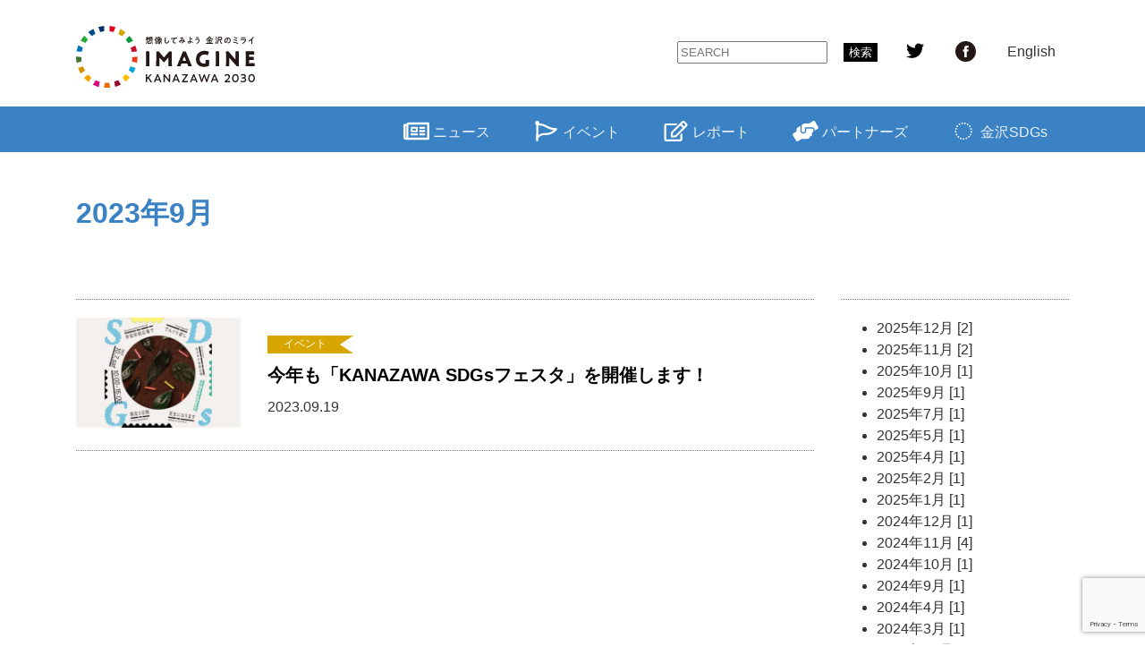

--- FILE ---
content_type: text/html; charset=UTF-8
request_url: https://kanazawa-sdgs.jp/2023/9/?cat_slug=event,news,report
body_size: 11431
content:
<!DOCTYPE html>
<html lang="ja">

<head>
  <meta charset="UTF-8">
  <meta http-equiv="X-UA-Compatible" content="IE=edge">
  <meta name="viewport" content="width=device-width, initial-scale=1">
  <!-- <title></title> -->
  <title>9月, 2023 | 金沢SDGs</title>

		<!-- All in One SEO 4.7.2 - aioseo.com -->
		<meta name="robots" content="noindex, max-snippet:-1, max-image-preview:large, max-video-preview:-1" />
		<meta name="google-site-verification" content="google-site-verification=A_fTY6vdAa6XCO34DbY1HfGwEf8Urd7KVd0cL6DzSSA" />
		<link rel="canonical" href="https://kanazawa-sdgs.jp/2023/9/" />
		<meta name="generator" content="All in One SEO (AIOSEO) 4.7.2" />
		<script type="application/ld+json" class="aioseo-schema">
			{"@context":"https:\/\/schema.org","@graph":[{"@type":"BreadcrumbList","@id":"https:\/\/kanazawa-sdgs.jp\/2023\/9\/#breadcrumblist","itemListElement":[{"@type":"ListItem","@id":"https:\/\/kanazawa-sdgs.jp\/#listItem","position":1,"name":"\u5bb6","item":"https:\/\/kanazawa-sdgs.jp\/","nextItem":"https:\/\/kanazawa-sdgs.jp\/2023\/#listItem"},{"@type":"ListItem","@id":"https:\/\/kanazawa-sdgs.jp\/2023\/#listItem","position":2,"name":"2023","item":"https:\/\/kanazawa-sdgs.jp\/2023\/","nextItem":"https:\/\/kanazawa-sdgs.jp\/2023\/09\/#listItem","previousItem":"https:\/\/kanazawa-sdgs.jp\/#listItem"},{"@type":"ListItem","@id":"https:\/\/kanazawa-sdgs.jp\/2023\/09\/#listItem","position":3,"name":"9\u6708, 2023","previousItem":"https:\/\/kanazawa-sdgs.jp\/2023\/#listItem"}]},{"@type":"CollectionPage","@id":"https:\/\/kanazawa-sdgs.jp\/2023\/9\/#collectionpage","url":"https:\/\/kanazawa-sdgs.jp\/2023\/9\/","name":"9\u6708, 2023 | \u91d1\u6ca2SDGs","inLanguage":"ja","isPartOf":{"@id":"https:\/\/kanazawa-sdgs.jp\/#website"},"breadcrumb":{"@id":"https:\/\/kanazawa-sdgs.jp\/2023\/9\/#breadcrumblist"}},{"@type":"Organization","@id":"https:\/\/kanazawa-sdgs.jp\/#organization","name":"IMAGINE KANAZAWA 2030","description":"\u3055\u307e\u3056\u307e\u306a\u30d1\u30fc\u30c8\u30ca\u30fc\u3068\u3068\u3082\u306b\u3001\u91d1\u6ca2\u306eSDGs\u3092\u63a8\u9032\u3059\u308b\u30d7\u30ed\u30b8\u30a7\u30af\u30c8\u3067\u3059","url":"https:\/\/kanazawa-sdgs.jp\/","logo":{"@type":"ImageObject","url":"https:\/\/kanazawa-sdgs.jp\/wp-content\/uploads\/2020\/04\/KanazawaSDGs_logo_00_jp.jpg","@id":"https:\/\/kanazawa-sdgs.jp\/2023\/9\/#organizationLogo","width":1378,"height":1378,"caption":"IMAGINE KANAZAWA 2030 \u30ed\u30b4\u30de\u30fc\u30af\uff08\u65e5\u672c\u8a9e\u7248\uff09"},"image":{"@id":"https:\/\/kanazawa-sdgs.jp\/2023\/9\/#organizationLogo"}},{"@type":"WebSite","@id":"https:\/\/kanazawa-sdgs.jp\/#website","url":"https:\/\/kanazawa-sdgs.jp\/","name":"\u91d1\u6ca2SDGs","description":"\u3055\u307e\u3056\u307e\u306a\u30d1\u30fc\u30c8\u30ca\u30fc\u3068\u3068\u3082\u306b\u3001\u91d1\u6ca2\u306eSDGs\u3092\u63a8\u9032\u3059\u308b\u30d7\u30ed\u30b8\u30a7\u30af\u30c8\u3067\u3059","inLanguage":"ja","publisher":{"@id":"https:\/\/kanazawa-sdgs.jp\/#organization"}}]}
		</script>
		<!-- All in One SEO -->

<link rel='dns-prefetch' href='//code.jquery.com' />
<link rel='dns-prefetch' href='//cdn.jsdelivr.net' />
<link rel='dns-prefetch' href='//www.googletagmanager.com' />
<link rel='dns-prefetch' href='//use.fontawesome.com' />
<link rel='dns-prefetch' href='//cdnjs.cloudflare.com' />
<script type="text/javascript">
/* <![CDATA[ */
window._wpemojiSettings = {"baseUrl":"https:\/\/s.w.org\/images\/core\/emoji\/15.0.3\/72x72\/","ext":".png","svgUrl":"https:\/\/s.w.org\/images\/core\/emoji\/15.0.3\/svg\/","svgExt":".svg","source":{"concatemoji":"https:\/\/kanazawa-sdgs.jp\/wp-includes\/js\/wp-emoji-release.min.js?ver=6.6.4"}};
/*! This file is auto-generated */
!function(i,n){var o,s,e;function c(e){try{var t={supportTests:e,timestamp:(new Date).valueOf()};sessionStorage.setItem(o,JSON.stringify(t))}catch(e){}}function p(e,t,n){e.clearRect(0,0,e.canvas.width,e.canvas.height),e.fillText(t,0,0);var t=new Uint32Array(e.getImageData(0,0,e.canvas.width,e.canvas.height).data),r=(e.clearRect(0,0,e.canvas.width,e.canvas.height),e.fillText(n,0,0),new Uint32Array(e.getImageData(0,0,e.canvas.width,e.canvas.height).data));return t.every(function(e,t){return e===r[t]})}function u(e,t,n){switch(t){case"flag":return n(e,"\ud83c\udff3\ufe0f\u200d\u26a7\ufe0f","\ud83c\udff3\ufe0f\u200b\u26a7\ufe0f")?!1:!n(e,"\ud83c\uddfa\ud83c\uddf3","\ud83c\uddfa\u200b\ud83c\uddf3")&&!n(e,"\ud83c\udff4\udb40\udc67\udb40\udc62\udb40\udc65\udb40\udc6e\udb40\udc67\udb40\udc7f","\ud83c\udff4\u200b\udb40\udc67\u200b\udb40\udc62\u200b\udb40\udc65\u200b\udb40\udc6e\u200b\udb40\udc67\u200b\udb40\udc7f");case"emoji":return!n(e,"\ud83d\udc26\u200d\u2b1b","\ud83d\udc26\u200b\u2b1b")}return!1}function f(e,t,n){var r="undefined"!=typeof WorkerGlobalScope&&self instanceof WorkerGlobalScope?new OffscreenCanvas(300,150):i.createElement("canvas"),a=r.getContext("2d",{willReadFrequently:!0}),o=(a.textBaseline="top",a.font="600 32px Arial",{});return e.forEach(function(e){o[e]=t(a,e,n)}),o}function t(e){var t=i.createElement("script");t.src=e,t.defer=!0,i.head.appendChild(t)}"undefined"!=typeof Promise&&(o="wpEmojiSettingsSupports",s=["flag","emoji"],n.supports={everything:!0,everythingExceptFlag:!0},e=new Promise(function(e){i.addEventListener("DOMContentLoaded",e,{once:!0})}),new Promise(function(t){var n=function(){try{var e=JSON.parse(sessionStorage.getItem(o));if("object"==typeof e&&"number"==typeof e.timestamp&&(new Date).valueOf()<e.timestamp+604800&&"object"==typeof e.supportTests)return e.supportTests}catch(e){}return null}();if(!n){if("undefined"!=typeof Worker&&"undefined"!=typeof OffscreenCanvas&&"undefined"!=typeof URL&&URL.createObjectURL&&"undefined"!=typeof Blob)try{var e="postMessage("+f.toString()+"("+[JSON.stringify(s),u.toString(),p.toString()].join(",")+"));",r=new Blob([e],{type:"text/javascript"}),a=new Worker(URL.createObjectURL(r),{name:"wpTestEmojiSupports"});return void(a.onmessage=function(e){c(n=e.data),a.terminate(),t(n)})}catch(e){}c(n=f(s,u,p))}t(n)}).then(function(e){for(var t in e)n.supports[t]=e[t],n.supports.everything=n.supports.everything&&n.supports[t],"flag"!==t&&(n.supports.everythingExceptFlag=n.supports.everythingExceptFlag&&n.supports[t]);n.supports.everythingExceptFlag=n.supports.everythingExceptFlag&&!n.supports.flag,n.DOMReady=!1,n.readyCallback=function(){n.DOMReady=!0}}).then(function(){return e}).then(function(){var e;n.supports.everything||(n.readyCallback(),(e=n.source||{}).concatemoji?t(e.concatemoji):e.wpemoji&&e.twemoji&&(t(e.twemoji),t(e.wpemoji)))}))}((window,document),window._wpemojiSettings);
/* ]]> */
</script>
<link rel='stylesheet' id='fontawesome-css' href='https://use.fontawesome.com/releases/v5.15.4/css/all.css?ver=5.15.4' type='text/css' media='all' />
<link rel='stylesheet' id='animate-css' href='https://cdnjs.cloudflare.com/ajax/libs/animate.css/4.1.1/animate.min.css?ver=4.1.1' type='text/css' media='all' />
<link rel='stylesheet' id='bootstrap4-css' href='https://cdn.jsdelivr.net/npm/bootstrap@4.6.0/dist/css/bootstrap.min.css?ver=4.6.0' type='text/css' media='all' />
<link rel='stylesheet' id='my-style-css' href='https://kanazawa-sdgs.jp/wp-content/themes/sdgs/style.css?ver=1685686079' type='text/css' media='all' />
<style id='wp-emoji-styles-inline-css' type='text/css'>

	img.wp-smiley, img.emoji {
		display: inline !important;
		border: none !important;
		box-shadow: none !important;
		height: 1em !important;
		width: 1em !important;
		margin: 0 0.07em !important;
		vertical-align: -0.1em !important;
		background: none !important;
		padding: 0 !important;
	}
</style>
<style id='classic-theme-styles-inline-css' type='text/css'>
/*! This file is auto-generated */
.wp-block-button__link{color:#fff;background-color:#32373c;border-radius:9999px;box-shadow:none;text-decoration:none;padding:calc(.667em + 2px) calc(1.333em + 2px);font-size:1.125em}.wp-block-file__button{background:#32373c;color:#fff;text-decoration:none}
</style>
<style id='global-styles-inline-css' type='text/css'>
:root{--wp--preset--aspect-ratio--square: 1;--wp--preset--aspect-ratio--4-3: 4/3;--wp--preset--aspect-ratio--3-4: 3/4;--wp--preset--aspect-ratio--3-2: 3/2;--wp--preset--aspect-ratio--2-3: 2/3;--wp--preset--aspect-ratio--16-9: 16/9;--wp--preset--aspect-ratio--9-16: 9/16;--wp--preset--color--black: #000000;--wp--preset--color--cyan-bluish-gray: #abb8c3;--wp--preset--color--white: #ffffff;--wp--preset--color--pale-pink: #f78da7;--wp--preset--color--vivid-red: #cf2e2e;--wp--preset--color--luminous-vivid-orange: #ff6900;--wp--preset--color--luminous-vivid-amber: #fcb900;--wp--preset--color--light-green-cyan: #7bdcb5;--wp--preset--color--vivid-green-cyan: #00d084;--wp--preset--color--pale-cyan-blue: #8ed1fc;--wp--preset--color--vivid-cyan-blue: #0693e3;--wp--preset--color--vivid-purple: #9b51e0;--wp--preset--gradient--vivid-cyan-blue-to-vivid-purple: linear-gradient(135deg,rgba(6,147,227,1) 0%,rgb(155,81,224) 100%);--wp--preset--gradient--light-green-cyan-to-vivid-green-cyan: linear-gradient(135deg,rgb(122,220,180) 0%,rgb(0,208,130) 100%);--wp--preset--gradient--luminous-vivid-amber-to-luminous-vivid-orange: linear-gradient(135deg,rgba(252,185,0,1) 0%,rgba(255,105,0,1) 100%);--wp--preset--gradient--luminous-vivid-orange-to-vivid-red: linear-gradient(135deg,rgba(255,105,0,1) 0%,rgb(207,46,46) 100%);--wp--preset--gradient--very-light-gray-to-cyan-bluish-gray: linear-gradient(135deg,rgb(238,238,238) 0%,rgb(169,184,195) 100%);--wp--preset--gradient--cool-to-warm-spectrum: linear-gradient(135deg,rgb(74,234,220) 0%,rgb(151,120,209) 20%,rgb(207,42,186) 40%,rgb(238,44,130) 60%,rgb(251,105,98) 80%,rgb(254,248,76) 100%);--wp--preset--gradient--blush-light-purple: linear-gradient(135deg,rgb(255,206,236) 0%,rgb(152,150,240) 100%);--wp--preset--gradient--blush-bordeaux: linear-gradient(135deg,rgb(254,205,165) 0%,rgb(254,45,45) 50%,rgb(107,0,62) 100%);--wp--preset--gradient--luminous-dusk: linear-gradient(135deg,rgb(255,203,112) 0%,rgb(199,81,192) 50%,rgb(65,88,208) 100%);--wp--preset--gradient--pale-ocean: linear-gradient(135deg,rgb(255,245,203) 0%,rgb(182,227,212) 50%,rgb(51,167,181) 100%);--wp--preset--gradient--electric-grass: linear-gradient(135deg,rgb(202,248,128) 0%,rgb(113,206,126) 100%);--wp--preset--gradient--midnight: linear-gradient(135deg,rgb(2,3,129) 0%,rgb(40,116,252) 100%);--wp--preset--font-size--small: 13px;--wp--preset--font-size--medium: 20px;--wp--preset--font-size--large: 36px;--wp--preset--font-size--x-large: 42px;--wp--preset--spacing--20: 0.44rem;--wp--preset--spacing--30: 0.67rem;--wp--preset--spacing--40: 1rem;--wp--preset--spacing--50: 1.5rem;--wp--preset--spacing--60: 2.25rem;--wp--preset--spacing--70: 3.38rem;--wp--preset--spacing--80: 5.06rem;--wp--preset--shadow--natural: 6px 6px 9px rgba(0, 0, 0, 0.2);--wp--preset--shadow--deep: 12px 12px 50px rgba(0, 0, 0, 0.4);--wp--preset--shadow--sharp: 6px 6px 0px rgba(0, 0, 0, 0.2);--wp--preset--shadow--outlined: 6px 6px 0px -3px rgba(255, 255, 255, 1), 6px 6px rgba(0, 0, 0, 1);--wp--preset--shadow--crisp: 6px 6px 0px rgba(0, 0, 0, 1);}:where(.is-layout-flex){gap: 0.5em;}:where(.is-layout-grid){gap: 0.5em;}body .is-layout-flex{display: flex;}.is-layout-flex{flex-wrap: wrap;align-items: center;}.is-layout-flex > :is(*, div){margin: 0;}body .is-layout-grid{display: grid;}.is-layout-grid > :is(*, div){margin: 0;}:where(.wp-block-columns.is-layout-flex){gap: 2em;}:where(.wp-block-columns.is-layout-grid){gap: 2em;}:where(.wp-block-post-template.is-layout-flex){gap: 1.25em;}:where(.wp-block-post-template.is-layout-grid){gap: 1.25em;}.has-black-color{color: var(--wp--preset--color--black) !important;}.has-cyan-bluish-gray-color{color: var(--wp--preset--color--cyan-bluish-gray) !important;}.has-white-color{color: var(--wp--preset--color--white) !important;}.has-pale-pink-color{color: var(--wp--preset--color--pale-pink) !important;}.has-vivid-red-color{color: var(--wp--preset--color--vivid-red) !important;}.has-luminous-vivid-orange-color{color: var(--wp--preset--color--luminous-vivid-orange) !important;}.has-luminous-vivid-amber-color{color: var(--wp--preset--color--luminous-vivid-amber) !important;}.has-light-green-cyan-color{color: var(--wp--preset--color--light-green-cyan) !important;}.has-vivid-green-cyan-color{color: var(--wp--preset--color--vivid-green-cyan) !important;}.has-pale-cyan-blue-color{color: var(--wp--preset--color--pale-cyan-blue) !important;}.has-vivid-cyan-blue-color{color: var(--wp--preset--color--vivid-cyan-blue) !important;}.has-vivid-purple-color{color: var(--wp--preset--color--vivid-purple) !important;}.has-black-background-color{background-color: var(--wp--preset--color--black) !important;}.has-cyan-bluish-gray-background-color{background-color: var(--wp--preset--color--cyan-bluish-gray) !important;}.has-white-background-color{background-color: var(--wp--preset--color--white) !important;}.has-pale-pink-background-color{background-color: var(--wp--preset--color--pale-pink) !important;}.has-vivid-red-background-color{background-color: var(--wp--preset--color--vivid-red) !important;}.has-luminous-vivid-orange-background-color{background-color: var(--wp--preset--color--luminous-vivid-orange) !important;}.has-luminous-vivid-amber-background-color{background-color: var(--wp--preset--color--luminous-vivid-amber) !important;}.has-light-green-cyan-background-color{background-color: var(--wp--preset--color--light-green-cyan) !important;}.has-vivid-green-cyan-background-color{background-color: var(--wp--preset--color--vivid-green-cyan) !important;}.has-pale-cyan-blue-background-color{background-color: var(--wp--preset--color--pale-cyan-blue) !important;}.has-vivid-cyan-blue-background-color{background-color: var(--wp--preset--color--vivid-cyan-blue) !important;}.has-vivid-purple-background-color{background-color: var(--wp--preset--color--vivid-purple) !important;}.has-black-border-color{border-color: var(--wp--preset--color--black) !important;}.has-cyan-bluish-gray-border-color{border-color: var(--wp--preset--color--cyan-bluish-gray) !important;}.has-white-border-color{border-color: var(--wp--preset--color--white) !important;}.has-pale-pink-border-color{border-color: var(--wp--preset--color--pale-pink) !important;}.has-vivid-red-border-color{border-color: var(--wp--preset--color--vivid-red) !important;}.has-luminous-vivid-orange-border-color{border-color: var(--wp--preset--color--luminous-vivid-orange) !important;}.has-luminous-vivid-amber-border-color{border-color: var(--wp--preset--color--luminous-vivid-amber) !important;}.has-light-green-cyan-border-color{border-color: var(--wp--preset--color--light-green-cyan) !important;}.has-vivid-green-cyan-border-color{border-color: var(--wp--preset--color--vivid-green-cyan) !important;}.has-pale-cyan-blue-border-color{border-color: var(--wp--preset--color--pale-cyan-blue) !important;}.has-vivid-cyan-blue-border-color{border-color: var(--wp--preset--color--vivid-cyan-blue) !important;}.has-vivid-purple-border-color{border-color: var(--wp--preset--color--vivid-purple) !important;}.has-vivid-cyan-blue-to-vivid-purple-gradient-background{background: var(--wp--preset--gradient--vivid-cyan-blue-to-vivid-purple) !important;}.has-light-green-cyan-to-vivid-green-cyan-gradient-background{background: var(--wp--preset--gradient--light-green-cyan-to-vivid-green-cyan) !important;}.has-luminous-vivid-amber-to-luminous-vivid-orange-gradient-background{background: var(--wp--preset--gradient--luminous-vivid-amber-to-luminous-vivid-orange) !important;}.has-luminous-vivid-orange-to-vivid-red-gradient-background{background: var(--wp--preset--gradient--luminous-vivid-orange-to-vivid-red) !important;}.has-very-light-gray-to-cyan-bluish-gray-gradient-background{background: var(--wp--preset--gradient--very-light-gray-to-cyan-bluish-gray) !important;}.has-cool-to-warm-spectrum-gradient-background{background: var(--wp--preset--gradient--cool-to-warm-spectrum) !important;}.has-blush-light-purple-gradient-background{background: var(--wp--preset--gradient--blush-light-purple) !important;}.has-blush-bordeaux-gradient-background{background: var(--wp--preset--gradient--blush-bordeaux) !important;}.has-luminous-dusk-gradient-background{background: var(--wp--preset--gradient--luminous-dusk) !important;}.has-pale-ocean-gradient-background{background: var(--wp--preset--gradient--pale-ocean) !important;}.has-electric-grass-gradient-background{background: var(--wp--preset--gradient--electric-grass) !important;}.has-midnight-gradient-background{background: var(--wp--preset--gradient--midnight) !important;}.has-small-font-size{font-size: var(--wp--preset--font-size--small) !important;}.has-medium-font-size{font-size: var(--wp--preset--font-size--medium) !important;}.has-large-font-size{font-size: var(--wp--preset--font-size--large) !important;}.has-x-large-font-size{font-size: var(--wp--preset--font-size--x-large) !important;}
:where(.wp-block-post-template.is-layout-flex){gap: 1.25em;}:where(.wp-block-post-template.is-layout-grid){gap: 1.25em;}
:where(.wp-block-columns.is-layout-flex){gap: 2em;}:where(.wp-block-columns.is-layout-grid){gap: 2em;}
:root :where(.wp-block-pullquote){font-size: 1.5em;line-height: 1.6;}
</style>
<link rel='stylesheet' id='contact-form-7-css' href='https://kanazawa-sdgs.jp/wp-content/plugins/contact-form-7/includes/css/styles.css?ver=5.9.8' type='text/css' media='all' />
<link rel='stylesheet' id='search-filter-plugin-styles-css' href='https://kanazawa-sdgs.jp/wp-content/plugins/search-filter-pro/public/assets/css/search-filter.min.css?ver=2.5.14' type='text/css' media='all' />
<link rel='stylesheet' id='cf7cf-style-css' href='https://kanazawa-sdgs.jp/wp-content/plugins/cf7-conditional-fields/style.css?ver=2.4.15' type='text/css' media='all' />
<!--n2css--><script type="text/javascript" src="https://code.jquery.com/jquery-3.5.1.min.js?ver=3.5.1" id="jquery-js"></script>
<script type="text/javascript" src="https://cdn.jsdelivr.net/npm/bootstrap@4.6.0/dist/js/bootstrap.bundle.min.js?ver=4.6.0" id="bootstrap4-js"></script>
<script type="text/javascript" id="search-filter-plugin-build-js-extra">
/* <![CDATA[ */
var SF_LDATA = {"ajax_url":"https:\/\/kanazawa-sdgs.jp\/wp-admin\/admin-ajax.php","home_url":"https:\/\/kanazawa-sdgs.jp\/","extensions":[]};
/* ]]> */
</script>
<script type="text/javascript" src="https://kanazawa-sdgs.jp/wp-content/plugins/search-filter-pro/public/assets/js/search-filter-build.min.js?ver=2.5.14" id="search-filter-plugin-build-js"></script>
<script type="text/javascript" src="https://kanazawa-sdgs.jp/wp-content/plugins/search-filter-pro/public/assets/js/chosen.jquery.min.js?ver=2.5.14" id="search-filter-plugin-chosen-js"></script>

<!-- Site Kit によって追加された Google タグ（gtag.js）スニペット -->
<!-- Google アナリティクス スニペット (Site Kit が追加) -->
<script type="text/javascript" src="https://www.googletagmanager.com/gtag/js?id=GT-PHX4PQHD" id="google_gtagjs-js" async></script>
<script type="text/javascript" id="google_gtagjs-js-after">
/* <![CDATA[ */
window.dataLayer = window.dataLayer || [];function gtag(){dataLayer.push(arguments);}
gtag("set","linker",{"domains":["kanazawa-sdgs.jp"]});
gtag("js", new Date());
gtag("set", "developer_id.dZTNiMT", true);
gtag("config", "GT-PHX4PQHD");
/* ]]> */
</script>
<link rel="https://api.w.org/" href="https://kanazawa-sdgs.jp/wp-json/" /><link rel="EditURI" type="application/rsd+xml" title="RSD" href="https://kanazawa-sdgs.jp/xmlrpc.php?rsd" />
<meta name="generator" content="WordPress 6.6.4" />
<!-- Favicon Rotator -->
<link rel="shortcut icon" href="https://kanazawa-sdgs.jp/wp-content/uploads/2019/12/fabicon-scaled.gif" />
<!-- End Favicon Rotator -->
<meta name="generator" content="Site Kit by Google 1.168.0" /><meta name="generator" content="Elementor 3.24.5; features: additional_custom_breakpoints; settings: css_print_method-external, google_font-enabled, font_display-auto">
			<style>
				.e-con.e-parent:nth-of-type(n+4):not(.e-lazyloaded):not(.e-no-lazyload),
				.e-con.e-parent:nth-of-type(n+4):not(.e-lazyloaded):not(.e-no-lazyload) * {
					background-image: none !important;
				}
				@media screen and (max-height: 1024px) {
					.e-con.e-parent:nth-of-type(n+3):not(.e-lazyloaded):not(.e-no-lazyload),
					.e-con.e-parent:nth-of-type(n+3):not(.e-lazyloaded):not(.e-no-lazyload) * {
						background-image: none !important;
					}
				}
				@media screen and (max-height: 640px) {
					.e-con.e-parent:nth-of-type(n+2):not(.e-lazyloaded):not(.e-no-lazyload),
					.e-con.e-parent:nth-of-type(n+2):not(.e-lazyloaded):not(.e-no-lazyload) * {
						background-image: none !important;
					}
				}
			</style>
			</head>

<body data-rsssl=1>

  <div class="container my-sm-3 my-1">
    <div class="row align-items-center">

      <div class="col-sm-6 col-5 text-left"> <a href="https://kanazawa-sdgs.jp" class="navbar-brand logo"><img src="https://kanazawa-sdgs.jp/wp-content/themes/sdgs/images/logo.svg" width="200" height="auto" alt="" class="img-fluid mt-1 mt-sm-2" /></a> </div>

      <div class="col-sm-6 col-7 text-right">
        <!-- <ul class="list-inline mt-sm-5 mt-1">

          <li class="list-inline-item px-3 mr-0 tpgm"> <a href="https://kanazawa-sdgs.jp/en">English</a> </li>
          <li class="list-inline-item px-3 mr-0 tpgm"> <a href="https://twitter.com/kanazawa_sdgs" target="_blank"><i class="fab fa-twitter" style="font-size: 20px;"></i> </a> </li>
          <li class="list-inline-item px-3 mr-0 tpgm"> <a href="https://www.facebook.com/kanazawa.sdgs/" target="_blank"><img src="https://kanazawa-sdgs.jp/wp-content/themes/sdgs/images/fb.svg" width="29" height="23" alt="" class="mb-1 mr-1 insta" /></a> </li>
          <li class="list-inline-item px-3 mr-0 tpgm"> <form method="get" class="row no-gutters" id="searchform" action="https://kanazawa-sdgs.jp/2023/9/?cat_slug=event,news,report">
  <div class="col-9"><input type="text" class="w-100" name="s" id="s" placeholder="SEARCH" /></div>

  <div class="col-3"><button type="submit" style="white-space: nowrap;">検索</button></div>
</form> </li>
        </ul> -->

        <ul class="d-flex flex-wrap list-inline justify-content-end mb-0">

          <li class="col-auto px-3 mr-0 tpgm"> <form method="get" class="row no-gutters" id="searchform" action="https://kanazawa-sdgs.jp/2023/9/?cat_slug=event,news,report">
  <div class="col-9"><input type="text" class="w-100" name="s" id="s" placeholder="SEARCH" /></div>

  <div class="col-3"><button type="submit" style="white-space: nowrap;">検索</button></div>
</form> </li>
          <li class="col-auto px-3 mr-0 tpgm"> <a href="https://twitter.com/kanazawa_sdgs" target="_blank" style="color:#000;vertical-align: middle;"><i class="fab fa-twitter" style="font-size: 20px;"></i> </a> </li>
          <li class="col-auto px-3 mr-0 tpgm"> <a href="https://www.facebook.com/kanazawa.sdgs/" target="_blank"><img src="https://kanazawa-sdgs.jp/wp-content/themes/sdgs/images/fb.svg" width="29" height="23" alt="" class="mb-1 insta" /></a> </li>
          <li class="col-auto pl-3 mr-0 tpgm"> <a href="https://kanazawa-sdgs.jp/en">English</a> </li>
        </ul>
      </div>
    </div>
  </div>
  <nav class="navbar navbar-expand-lg navbar-dark bg-light">
    <button class="navbar-toggler justify-content-end" type="button" data-toggle="collapse" data-target="#navbarSupportedContent" aria-controls="navbarSupportedContent" aria-expanded="false" aria-label="Toggle navigation"> <span class="navbar-toggler-icon"></span> </button>
    <div class="container">
      <div class="collapse navbar-collapse justify-content-end" id="navbarSupportedContent">
        <ul class="navbar-nav">

          <li class="nav-item px-1 px-xl-3 active"> <a class="nav-link" href="https://kanazawa-sdgs.jp/category/news/"><img src="https://kanazawa-sdgs.jp/wp-content/themes/sdgs/images/news.svg" width="29" height="23" alt="" class="mb-1 mr-1 insta" />ニュース</a> </li>
          <li class="nav-item px-1 px-xl-3"> <a class="nav-link" href="https://kanazawa-sdgs.jp/category/event/"><img loading="lazy" src="https://kanazawa-sdgs.jp/wp-content/themes/sdgs/images/event.svg" width="29" height="23" alt="" class="mb-1 mr-1 insta" />イベント</a> </li>
          <li class="nav-item px-1 px-xl-3"> <a class="nav-link" href="https://kanazawa-sdgs.jp/category/report/"><img loading="lazy" src="https://kanazawa-sdgs.jp/wp-content/themes/sdgs/images/report.svg" width="29" height="23" alt="" class="mb-1 mr-1 insta" />レポート</a> </li>

          <li class="nav-item px-1 px-xl-3 active"> <a class="nav-link" href="https://kanazawa-sdgs.jp/partners_main"><img loading="lazy" src="https://kanazawa-sdgs.jp/wp-content/themes/sdgs/images/hands-helping-solid.svg" alt="" class="mb-1 mr-1 insta" width="29" height="23" />パートナーズ</a> </li>

          <!-- <li class="nav-item px-1 px-xl-3 dropdown">
            <a href="#" class="nav-link dropdown-toggle" role="button" data-toggle="dropdown" id="navbarDropdownMenuLink" aria-haspopup="true" aria-expanded="false"><img loading="lazy" src="https://kanazawa-sdgs.jp/wp-content/themes/sdgs/images/hands-helping-solid.svg" alt="" class="mb-1 mr-1 insta" width="29" height="23" />パートナーズ</a>
            <div class="dropdown-menu mt-lg-0" aria-labelledby="navbarDropdownMenuLink">
              <a class="dropdown-item" href="https://kanazawa-sdgs.jp/about-partners/">パートナーズとは</a>
              <a class="dropdown-item" href="https://kanazawa-sdgs.jp/partners/">会員一覧</a>
              <a class="dropdown-item" href="https://kanazawa-sdgs.jp/category/szi/">会員インタビュー</a>
            </div>
          </li> -->

          <li class="nav-item px-1 px-xl-3"> <a href="https://kanazawa-sdgs.jp/sdgs/" class="nav-link"><img loading="lazy" src="https://kanazawa-sdgs.jp/wp-content/themes/sdgs/images/svgicon.svg" width="29" height="23" alt="" class="mb-1 mr-1 insta" />金沢SDGs</a></li>

        </ul>
      </div>
    </div>
  </nav><section class="py-5">
  <div class="container">
    <div class="row">
      <div class="col-12 mb-2 text-left">
        <h2 class="mb-5">
          2023年9月
        </h2>
      </div>
    </div>
    <div class="row">
      <div class="col-12 col-md-9">
        <hr>
        <div class="row">
                        <div class="col-12">
                <div class="row">
                  <div class="col-3"> <a href="https://kanazawa-sdgs.jp/2023/09/19/sdgsfesta2023/">
                      <img loading="lazy" width="400" height="268" src="https://kanazawa-sdgs.jp/wp-content/uploads/2023/09/Group-2-3-400x268.png" class="img-fluid wp-post-image" alt="" decoding="async" srcset="https://kanazawa-sdgs.jp/wp-content/uploads/2023/09/Group-2-3-400x268.png 400w, https://kanazawa-sdgs.jp/wp-content/uploads/2023/09/Group-2-3-300x201.png 300w, https://kanazawa-sdgs.jp/wp-content/uploads/2023/09/Group-2-3-768x515.png 768w, https://kanazawa-sdgs.jp/wp-content/uploads/2023/09/Group-2-3.png 900w" sizes="(max-width: 400px) 100vw, 400px" />                    </a> </div>
                  <div class="col-9 archive py-3"> <span class="ribbon4 event">イベント</span><a href="https://kanazawa-sdgs.jp/2023/09/19/sdgsfesta2023/"><h5 class="text-black txw mt-2">今年も「KANAZAWA SDGsフェスタ」を開催します！</h5></a>                      <time class=" text-left">2023.09.19</time>
                  </div>
                </div>
                <hr>
              </div>
          
          
        </div>
      </div>

      <div class="col-12 col-md-3">
        <hr>
        <div class="row">
  <div class="col-md-12">
    <ul class="monthly-list">
                                            <li> <a href="https://kanazawa-sdgs.jp/2025/12/?cat_slug=event,news,report"> 2025年12月 [2]</a></li>
                      <li> <a href="https://kanazawa-sdgs.jp/2025/11/?cat_slug=event,news,report"> 2025年11月 [2]</a></li>
                      <li> <a href="https://kanazawa-sdgs.jp/2025/10/?cat_slug=event,news,report"> 2025年10月 [1]</a></li>
                      <li> <a href="https://kanazawa-sdgs.jp/2025/9/?cat_slug=event,news,report"> 2025年9月 [1]</a></li>
                      <li> <a href="https://kanazawa-sdgs.jp/2025/7/?cat_slug=event,news,report"> 2025年7月 [1]</a></li>
                      <li> <a href="https://kanazawa-sdgs.jp/2025/5/?cat_slug=event,news,report"> 2025年5月 [1]</a></li>
                      <li> <a href="https://kanazawa-sdgs.jp/2025/4/?cat_slug=event,news,report"> 2025年4月 [1]</a></li>
                      <li> <a href="https://kanazawa-sdgs.jp/2025/2/?cat_slug=event,news,report"> 2025年2月 [1]</a></li>
                      <li> <a href="https://kanazawa-sdgs.jp/2025/1/?cat_slug=event,news,report"> 2025年1月 [1]</a></li>
                      <li> <a href="https://kanazawa-sdgs.jp/2024/12/?cat_slug=event,news,report"> 2024年12月 [1]</a></li>
                      <li> <a href="https://kanazawa-sdgs.jp/2024/11/?cat_slug=event,news,report"> 2024年11月 [4]</a></li>
                      <li> <a href="https://kanazawa-sdgs.jp/2024/10/?cat_slug=event,news,report"> 2024年10月 [1]</a></li>
                      <li> <a href="https://kanazawa-sdgs.jp/2024/9/?cat_slug=event,news,report"> 2024年9月 [1]</a></li>
                      <li> <a href="https://kanazawa-sdgs.jp/2024/4/?cat_slug=event,news,report"> 2024年4月 [1]</a></li>
                      <li> <a href="https://kanazawa-sdgs.jp/2024/3/?cat_slug=event,news,report"> 2024年3月 [1]</a></li>
                      <li> <a href="https://kanazawa-sdgs.jp/2023/11/?cat_slug=event,news,report"> 2023年11月 [1]</a></li>
                      <li> <a href="https://kanazawa-sdgs.jp/2023/10/?cat_slug=event,news,report"> 2023年10月 [4]</a></li>
                      <li> <a href="https://kanazawa-sdgs.jp/2023/9/?cat_slug=event,news,report"> 2023年9月 [1]</a></li>
                      <li> <a href="https://kanazawa-sdgs.jp/2023/5/?cat_slug=event,news,report"> 2023年5月 [1]</a></li>
                      <li> <a href="https://kanazawa-sdgs.jp/2023/4/?cat_slug=event,news,report"> 2023年4月 [1]</a></li>
                      <li> <a href="https://kanazawa-sdgs.jp/2023/3/?cat_slug=event,news,report"> 2023年3月 [3]</a></li>
                      <li> <a href="https://kanazawa-sdgs.jp/2023/2/?cat_slug=event,news,report"> 2023年2月 [1]</a></li>
                      <li> <a href="https://kanazawa-sdgs.jp/2023/1/?cat_slug=event,news,report"> 2023年1月 [2]</a></li>
                      <li> <a href="https://kanazawa-sdgs.jp/2022/12/?cat_slug=event,news,report"> 2022年12月 [2]</a></li>
                      <li> <a href="https://kanazawa-sdgs.jp/2022/11/?cat_slug=event,news,report"> 2022年11月 [2]</a></li>
                      <li> <a href="https://kanazawa-sdgs.jp/2022/10/?cat_slug=event,news,report"> 2022年10月 [1]</a></li>
                      <li> <a href="https://kanazawa-sdgs.jp/2022/9/?cat_slug=event,news,report"> 2022年9月 [2]</a></li>
                      <li> <a href="https://kanazawa-sdgs.jp/2022/8/?cat_slug=event,news,report"> 2022年8月 [1]</a></li>
                      <li> <a href="https://kanazawa-sdgs.jp/2022/6/?cat_slug=event,news,report"> 2022年6月 [1]</a></li>
                      <li> <a href="https://kanazawa-sdgs.jp/2022/4/?cat_slug=event,news,report"> 2022年4月 [2]</a></li>
                      <li> <a href="https://kanazawa-sdgs.jp/2022/1/?cat_slug=event,news,report"> 2022年1月 [1]</a></li>
                      <li> <a href="https://kanazawa-sdgs.jp/2021/12/?cat_slug=event,news,report"> 2021年12月 [1]</a></li>
                      <li> <a href="https://kanazawa-sdgs.jp/2021/11/?cat_slug=event,news,report"> 2021年11月 [4]</a></li>
                      <li> <a href="https://kanazawa-sdgs.jp/2021/10/?cat_slug=event,news,report"> 2021年10月 [3]</a></li>
                      <li> <a href="https://kanazawa-sdgs.jp/2021/9/?cat_slug=event,news,report"> 2021年9月 [2]</a></li>
                      <li> <a href="https://kanazawa-sdgs.jp/2021/8/?cat_slug=event,news,report"> 2021年8月 [2]</a></li>
                      <li> <a href="https://kanazawa-sdgs.jp/2021/6/?cat_slug=event,news,report"> 2021年6月 [2]</a></li>
                      <li> <a href="https://kanazawa-sdgs.jp/2021/5/?cat_slug=event,news,report"> 2021年5月 [1]</a></li>
                      <li> <a href="https://kanazawa-sdgs.jp/2021/3/?cat_slug=event,news,report"> 2021年3月 [7]</a></li>
                      <li> <a href="https://kanazawa-sdgs.jp/2021/2/?cat_slug=event,news,report"> 2021年2月 [2]</a></li>
                      <li> <a href="https://kanazawa-sdgs.jp/2021/1/?cat_slug=event,news,report"> 2021年1月 [5]</a></li>
                      <li> <a href="https://kanazawa-sdgs.jp/2020/12/?cat_slug=event,news,report"> 2020年12月 [1]</a></li>
                      <li> <a href="https://kanazawa-sdgs.jp/2020/11/?cat_slug=event,news,report"> 2020年11月 [1]</a></li>
                      <li> <a href="https://kanazawa-sdgs.jp/2020/10/?cat_slug=event,news,report"> 2020年10月 [3]</a></li>
                      <li> <a href="https://kanazawa-sdgs.jp/2020/9/?cat_slug=event,news,report"> 2020年9月 [1]</a></li>
                      <li> <a href="https://kanazawa-sdgs.jp/2020/8/?cat_slug=event,news,report"> 2020年8月 [3]</a></li>
                      <li> <a href="https://kanazawa-sdgs.jp/2020/7/?cat_slug=event,news,report"> 2020年7月 [3]</a></li>
                      <li> <a href="https://kanazawa-sdgs.jp/2020/6/?cat_slug=event,news,report"> 2020年6月 [1]</a></li>
                      <li> <a href="https://kanazawa-sdgs.jp/2020/5/?cat_slug=event,news,report"> 2020年5月 [3]</a></li>
                      <li> <a href="https://kanazawa-sdgs.jp/2020/4/?cat_slug=event,news,report"> 2020年4月 [2]</a></li>
                      <li> <a href="https://kanazawa-sdgs.jp/2020/3/?cat_slug=event,news,report"> 2020年3月 [3]</a></li>
                      <li> <a href="https://kanazawa-sdgs.jp/2020/2/?cat_slug=event,news,report"> 2020年2月 [1]</a></li>
                      <li> <a href="https://kanazawa-sdgs.jp/2020/1/?cat_slug=event,news,report"> 2020年1月 [1]</a></li>
                      <li> <a href="https://kanazawa-sdgs.jp/2019/12/?cat_slug=event,news,report"> 2019年12月 [3]</a></li>
                            </ul>
  </div>
</div>
      </div>

    </div>
  </div>
</section>
<footer class="text-center line mt-3 bg-glay">
  <div class="container pt-5 pb-4">
    <div class="row footer-nav">
      <div class="col-12 col-md-4 col-xl-3"><h5>わたしたちについて</h5><div class="menu-footer1-container"><ul id="menu-footer1" class="menu"><li id="menu-item-17325" class="menu-item menu-item-type-post_type menu-item-object-page menu-item-17325"><a href="https://kanazawa-sdgs.jp/imagine-kanazawa-2030/">IMAGINE KANAZAWA 2030とは</a></li>
<li id="menu-item-17323" class="menu-item menu-item-type-post_type menu-item-object-page menu-item-17323"><a href="https://kanazawa-sdgs.jp/sdgs/">金沢SDGs「5つの方向性」</a></li>
<li id="menu-item-17320" class="menu-item menu-item-type-post_type menu-item-object-post menu-item-17320"><a href="https://kanazawa-sdgs.jp/2020/05/28/miraiscenario/">金沢ミライシナリオ</a></li>
<li id="menu-item-17326" class="menu-item menu-item-type-custom menu-item-object-custom menu-item-17326"><a href="https://kanazawa-sdgs.jp/kanazawa-sdgs-tourism/">金沢SDGsツーリズム</a></li>
</ul></div></div>
      <div class="col-12 col-md-4 col-xl-3"><h5>コンテンツ</h5><div class="menu-footer2-container"><ul id="menu-footer2" class="menu"><li id="menu-item-19618" class="menu-item menu-item-type-custom menu-item-object-custom menu-item-19618"><a href="https://kanazawa-sdgs.jp/numbers/">数字で見る金沢のイマ</a></li>
<li id="menu-item-17321" class="menu-item menu-item-type-custom menu-item-object-custom menu-item-17321"><a href="https://kanazawa-sdgs.jp/self-checker/">SDGsセルフチェッカー</a></li>
<li id="menu-item-25888" class="menu-item menu-item-type-post_type menu-item-object-post menu-item-25888"><a href="https://kanazawa-sdgs.jp/2023/03/16/mirai_taiwa/">金沢SDGsミライ対話</a></li>
</ul></div><h5>お知らせ</h5><div class="menu-footer3-container"><ul id="menu-footer3" class="menu"><li id="menu-item-17314" class="menu-item menu-item-type-taxonomy menu-item-object-category menu-item-17314"><a href="https://kanazawa-sdgs.jp/category/jp/news/">ニュース</a></li>
<li id="menu-item-17315" class="menu-item menu-item-type-taxonomy menu-item-object-category menu-item-17315"><a href="https://kanazawa-sdgs.jp/category/jp/report/">イベントレポート</a></li>
</ul></div></div>
      <div class="col-12 col-md-4 col-xl-3 p-xl-0"><h5>参加する</h5><div class="menu-footer4-container"><ul id="menu-footer4" class="menu"><li id="menu-item-28940" class="menu-item menu-item-type-post_type menu-item-object-page menu-item-28940"><a href="https://kanazawa-sdgs.jp/partners_main/">IMAGINE KANAZAWA 2030 パートナーズ</a></li>
<li id="menu-item-17312" class="menu-item menu-item-type-post_type menu-item-object-page menu-item-17312"><a href="https://kanazawa-sdgs.jp/sdgs-cafe-2/">SDGsカフェ</a></li>
<li id="menu-item-17313" class="menu-item menu-item-type-custom menu-item-object-custom menu-item-17313"><a href="https://kanazawa-sdgs.jp/category/event/">イベント一覧</a></li>
</ul></div><div class="menu-footer5-container"><ul id="menu-footer5" class="menu"><li id="menu-item-17316" class="menu-item menu-item-type-post_type menu-item-object-page menu-item-17316"><a href="https://kanazawa-sdgs.jp/contact/">お問い合わせ</a></li>
<li id="menu-item-17317" class="menu-item menu-item-type-post_type menu-item-object-post menu-item-17317"><a href="https://kanazawa-sdgs.jp/2020/05/28/logo-rules/">ロゴマークの使用方法</a></li>
<li id="menu-item-17318" class="menu-item menu-item-type-post_type menu-item-object-page menu-item-privacy-policy menu-item-17318"><a rel="privacy-policy" href="https://kanazawa-sdgs.jp/privacy/">プライバシーポリシー</a></li>
<li id="menu-item-17319" class="menu-item menu-item-type-post_type menu-item-object-page menu-item-17319"><a href="https://kanazawa-sdgs.jp/sitepolicy/">サイトポリシー</a></li>
<li id="menu-item-22380" class="menu-item menu-item-type-custom menu-item-object-custom menu-item-22380"><a href="https://kanazawa-sdgs.jp/wp-content/uploads/2022/08/socialmediapolicy.pdf">ソーシャルメディア運用ポリシー</a></li>
<li id="menu-item-17322" class="menu-item menu-item-type-custom menu-item-object-custom menu-item-17322"><a href="https://kanazawa-sdgs.jp/en/">English</a></li>
</ul></div></div>
      <div class="col-12 col-md-12 col-xl-3 my-md-3 my-xl-0">
        <div class="row align-items-center">
          <div class="col-12 col-xl-12 col-md-3">
            <div class="footer-bn mb-3">
              <a href="https://kanazawa-sdgs.jp/mailmagazine/" target="_blank"><i class="fas fa-envelope"></i> メールマガジン登録</a>
            </div>
          </div>
          <div class="col-12 col-xl-12 col-md-3">
            <div class="footer-bn mb-3">
              <a href="https://twitter.com/kanazawa_sdgs" target="_blank"><i class="fab fa-twitter"></i> 公式Twitter</a>
            </div>
          </div>
          <div class="col-12 col-xl-12 col-md-3">
            <div class="footer-bn mb-3">
              <a href="https://www.facebook.com/kanazawa.sdgs/" target="_blank"><i class="fab fa-facebook-square"></i> 公式Facebook</a>
            </div>
          </div>
          <div class="col-12 col-xl-12 col-md-3">
            <div class="footer-bn mb-3">
              <a href="https://www.youtube.com/channel/UCO2ro7S-nPOHoI77KjXwQpw" target="_blank"><i class="fab fa-youtube"></i> YouTubeチャンネル</a>
            </div>
          </div>
          <div class="col-12 col-xl-12 col-md-3">
            <img src="https://kanazawa-sdgs.jp/wp-content/themes/sdgs/images/logo.svg" width="200" height="auto" alt="" class="img-fluid ml-auto mb-3">
          </div>
        </div>
      </div>
    </div>
  </div>
  <div class="ft-copy">
    <p class="text-center ftp">© 2019 IMAGINE KANAZAWA 2030 推進会議</p>
  </div>
</footer>



<div id="page-top"><a href="#wrap"><img src="https://kanazawa-sdgs.jp/wp-content/themes/sdgs/images/yaji_2.svg" width="60" alt="pagetotop" /></a></div>


			<script type='text/javascript'>
				const lazyloadRunObserver = () => {
					const lazyloadBackgrounds = document.querySelectorAll( `.e-con.e-parent:not(.e-lazyloaded)` );
					const lazyloadBackgroundObserver = new IntersectionObserver( ( entries ) => {
						entries.forEach( ( entry ) => {
							if ( entry.isIntersecting ) {
								let lazyloadBackground = entry.target;
								if( lazyloadBackground ) {
									lazyloadBackground.classList.add( 'e-lazyloaded' );
								}
								lazyloadBackgroundObserver.unobserve( entry.target );
							}
						});
					}, { rootMargin: '200px 0px 200px 0px' } );
					lazyloadBackgrounds.forEach( ( lazyloadBackground ) => {
						lazyloadBackgroundObserver.observe( lazyloadBackground );
					} );
				};
				const events = [
					'DOMContentLoaded',
					'elementor/lazyload/observe',
				];
				events.forEach( ( event ) => {
					document.addEventListener( event, lazyloadRunObserver );
				} );
			</script>
			<script type="text/javascript" src="https://kanazawa-sdgs.jp/wp-content/themes/sdgs/js/wow.js?ver=1580293441" id="wow-js"></script>
<script type="text/javascript" src="https://kanazawa-sdgs.jp/wp-includes/js/dist/hooks.min.js?ver=2810c76e705dd1a53b18" id="wp-hooks-js"></script>
<script type="text/javascript" src="https://kanazawa-sdgs.jp/wp-includes/js/dist/i18n.min.js?ver=5e580eb46a90c2b997e6" id="wp-i18n-js"></script>
<script type="text/javascript" id="wp-i18n-js-after">
/* <![CDATA[ */
wp.i18n.setLocaleData( { 'text direction\u0004ltr': [ 'ltr' ] } );
/* ]]> */
</script>
<script type="text/javascript" src="https://kanazawa-sdgs.jp/wp-content/plugins/contact-form-7/includes/swv/js/index.js?ver=5.9.8" id="swv-js"></script>
<script type="text/javascript" id="contact-form-7-js-extra">
/* <![CDATA[ */
var wpcf7 = {"api":{"root":"https:\/\/kanazawa-sdgs.jp\/wp-json\/","namespace":"contact-form-7\/v1"},"cached":"1"};
/* ]]> */
</script>
<script type="text/javascript" id="contact-form-7-js-translations">
/* <![CDATA[ */
( function( domain, translations ) {
	var localeData = translations.locale_data[ domain ] || translations.locale_data.messages;
	localeData[""].domain = domain;
	wp.i18n.setLocaleData( localeData, domain );
} )( "contact-form-7", {"translation-revision-date":"2024-07-17 08:16:16+0000","generator":"GlotPress\/4.0.1","domain":"messages","locale_data":{"messages":{"":{"domain":"messages","plural-forms":"nplurals=1; plural=0;","lang":"ja_JP"},"This contact form is placed in the wrong place.":["\u3053\u306e\u30b3\u30f3\u30bf\u30af\u30c8\u30d5\u30a9\u30fc\u30e0\u306f\u9593\u9055\u3063\u305f\u4f4d\u7f6e\u306b\u7f6e\u304b\u308c\u3066\u3044\u307e\u3059\u3002"],"Error:":["\u30a8\u30e9\u30fc:"]}},"comment":{"reference":"includes\/js\/index.js"}} );
/* ]]> */
</script>
<script type="text/javascript" src="https://kanazawa-sdgs.jp/wp-content/plugins/contact-form-7/includes/js/index.js?ver=5.9.8" id="contact-form-7-js"></script>
<script type="text/javascript" src="https://kanazawa-sdgs.jp/wp-includes/js/jquery/ui/core.min.js?ver=1.13.3" id="jquery-ui-core-js"></script>
<script type="text/javascript" src="https://kanazawa-sdgs.jp/wp-includes/js/jquery/ui/datepicker.min.js?ver=1.13.3" id="jquery-ui-datepicker-js"></script>
<script type="text/javascript" id="jquery-ui-datepicker-js-after">
/* <![CDATA[ */
jQuery(function(jQuery){jQuery.datepicker.setDefaults({"closeText":"\u9589\u3058\u308b","currentText":"\u4eca\u65e5","monthNames":["1\u6708","2\u6708","3\u6708","4\u6708","5\u6708","6\u6708","7\u6708","8\u6708","9\u6708","10\u6708","11\u6708","12\u6708"],"monthNamesShort":["1\u6708","2\u6708","3\u6708","4\u6708","5\u6708","6\u6708","7\u6708","8\u6708","9\u6708","10\u6708","11\u6708","12\u6708"],"nextText":"\u6b21","prevText":"\u524d","dayNames":["\u65e5\u66dc\u65e5","\u6708\u66dc\u65e5","\u706b\u66dc\u65e5","\u6c34\u66dc\u65e5","\u6728\u66dc\u65e5","\u91d1\u66dc\u65e5","\u571f\u66dc\u65e5"],"dayNamesShort":["\u65e5","\u6708","\u706b","\u6c34","\u6728","\u91d1","\u571f"],"dayNamesMin":["\u65e5","\u6708","\u706b","\u6c34","\u6728","\u91d1","\u571f"],"dateFormat":"yy\u5e74mm\u6708d\u65e5","firstDay":1,"isRTL":false});});
/* ]]> */
</script>
<script type="text/javascript" id="wpcf7cf-scripts-js-extra">
/* <![CDATA[ */
var wpcf7cf_global_settings = {"ajaxurl":"https:\/\/kanazawa-sdgs.jp\/wp-admin\/admin-ajax.php"};
/* ]]> */
</script>
<script type="text/javascript" src="https://kanazawa-sdgs.jp/wp-content/plugins/cf7-conditional-fields/js/scripts.js?ver=2.4.15" id="wpcf7cf-scripts-js"></script>
<script type="text/javascript" src="https://www.google.com/recaptcha/api.js?render=6Lc3XUocAAAAAA-ksVjK1_vYnzXk78TqdZOw32lM&amp;ver=3.0" id="google-recaptcha-js"></script>
<script type="text/javascript" src="https://kanazawa-sdgs.jp/wp-includes/js/dist/vendor/wp-polyfill.min.js?ver=3.15.0" id="wp-polyfill-js"></script>
<script type="text/javascript" id="wpcf7-recaptcha-js-extra">
/* <![CDATA[ */
var wpcf7_recaptcha = {"sitekey":"6Lc3XUocAAAAAA-ksVjK1_vYnzXk78TqdZOw32lM","actions":{"homepage":"homepage","contactform":"contactform"}};
/* ]]> */
</script>
<script type="text/javascript" src="https://kanazawa-sdgs.jp/wp-content/plugins/contact-form-7/modules/recaptcha/index.js?ver=5.9.8" id="wpcf7-recaptcha-js"></script>
<script src="https://cdnjs.cloudflare.com/ajax/libs/protonet-jquery.inview/1.1.2/jquery.inview.min.js"></script>
<!--  <script>
    new WOW().init();
</script>-->
<script>
  jQuery(function($) {
    var topBtn = $('#page-top');
    topBtn.hide();
    //スクロールが100に達したらボタン表示
    $(window).scroll(function() {
      if ($(this).scrollTop() > 100) {
        topBtn.fadeIn();
      } else {
        topBtn.fadeOut();
      }
    });
    //スクロールしてトップ
    topBtn.click(function() {
      $('body,html').animate({
        scrollTop: 0
      }, 500);
      return false;
    });
  });
  jQuery(function() {
    const iconColor = "#000";

    jQuery('.carousel-control-prev-icon').css("background-image", `url("data:image/svg+xml;charset=utf8,%3Csvg xmlns='http://www.w3.org/2000/svg' fill='${encodeURIComponent(iconColor)}' viewBox='0 0 8 8'%3E%3Cpath d='M5.25 0l-4 4 4 4 1.5-1.5-2.5-2.5 2.5-2.5-1.5-1.5z'/%3E%3C/svg%3E")`);
    jQuery(".carousel-control-next-icon").css("background-image", `url("data:image/svg+xml;charset=utf8,%3Csvg xmlns='http://www.w3.org/2000/svg' fill='${encodeURIComponent(iconColor)}' viewBox='0 0 8 8'%3E%3Cpath d='M2.75 0l-1.5 1.5 2.5 2.5-2.5 2.5 1.5 1.5 4-4-4-4z'/%3E%3C/svg%3E")`);
  });

  $('#partners_main_box').on('inview', function(event, isInView) {
    if (isInView) {
      //要素が見えたときに実行する処理
      $("#partners_main_box .count-up").each(function() {
        $(this).prop('Counter', 0).animate({ //0からカウントアップ
          Counter: $(this).text()
        }, {
          // スピードやアニメーションの設定
          duration: 2000, //数字が大きいほど変化のスピードが遅くなる。2000=2秒
          easing: 'swing', //動きの種類。他にもlinearなど設定可能
          step: function(now) {
            $(this).text(Math.ceil(now));
          }
        });
      });
    }
  });
</script>



</body>

</html>
<!-- Dynamic page generated in 0.242 seconds. -->
<!-- Cached page generated by WP-Super-Cache on 2025-12-23 09:58:22 -->


--- FILE ---
content_type: text/html; charset=utf-8
request_url: https://www.google.com/recaptcha/api2/anchor?ar=1&k=6Lc3XUocAAAAAA-ksVjK1_vYnzXk78TqdZOw32lM&co=aHR0cHM6Ly9rYW5hemF3YS1zZGdzLmpwOjQ0Mw..&hl=en&v=PoyoqOPhxBO7pBk68S4YbpHZ&size=invisible&anchor-ms=20000&execute-ms=30000&cb=6a91r3y6ic77
body_size: 48874
content:
<!DOCTYPE HTML><html dir="ltr" lang="en"><head><meta http-equiv="Content-Type" content="text/html; charset=UTF-8">
<meta http-equiv="X-UA-Compatible" content="IE=edge">
<title>reCAPTCHA</title>
<style type="text/css">
/* cyrillic-ext */
@font-face {
  font-family: 'Roboto';
  font-style: normal;
  font-weight: 400;
  font-stretch: 100%;
  src: url(//fonts.gstatic.com/s/roboto/v48/KFO7CnqEu92Fr1ME7kSn66aGLdTylUAMa3GUBHMdazTgWw.woff2) format('woff2');
  unicode-range: U+0460-052F, U+1C80-1C8A, U+20B4, U+2DE0-2DFF, U+A640-A69F, U+FE2E-FE2F;
}
/* cyrillic */
@font-face {
  font-family: 'Roboto';
  font-style: normal;
  font-weight: 400;
  font-stretch: 100%;
  src: url(//fonts.gstatic.com/s/roboto/v48/KFO7CnqEu92Fr1ME7kSn66aGLdTylUAMa3iUBHMdazTgWw.woff2) format('woff2');
  unicode-range: U+0301, U+0400-045F, U+0490-0491, U+04B0-04B1, U+2116;
}
/* greek-ext */
@font-face {
  font-family: 'Roboto';
  font-style: normal;
  font-weight: 400;
  font-stretch: 100%;
  src: url(//fonts.gstatic.com/s/roboto/v48/KFO7CnqEu92Fr1ME7kSn66aGLdTylUAMa3CUBHMdazTgWw.woff2) format('woff2');
  unicode-range: U+1F00-1FFF;
}
/* greek */
@font-face {
  font-family: 'Roboto';
  font-style: normal;
  font-weight: 400;
  font-stretch: 100%;
  src: url(//fonts.gstatic.com/s/roboto/v48/KFO7CnqEu92Fr1ME7kSn66aGLdTylUAMa3-UBHMdazTgWw.woff2) format('woff2');
  unicode-range: U+0370-0377, U+037A-037F, U+0384-038A, U+038C, U+038E-03A1, U+03A3-03FF;
}
/* math */
@font-face {
  font-family: 'Roboto';
  font-style: normal;
  font-weight: 400;
  font-stretch: 100%;
  src: url(//fonts.gstatic.com/s/roboto/v48/KFO7CnqEu92Fr1ME7kSn66aGLdTylUAMawCUBHMdazTgWw.woff2) format('woff2');
  unicode-range: U+0302-0303, U+0305, U+0307-0308, U+0310, U+0312, U+0315, U+031A, U+0326-0327, U+032C, U+032F-0330, U+0332-0333, U+0338, U+033A, U+0346, U+034D, U+0391-03A1, U+03A3-03A9, U+03B1-03C9, U+03D1, U+03D5-03D6, U+03F0-03F1, U+03F4-03F5, U+2016-2017, U+2034-2038, U+203C, U+2040, U+2043, U+2047, U+2050, U+2057, U+205F, U+2070-2071, U+2074-208E, U+2090-209C, U+20D0-20DC, U+20E1, U+20E5-20EF, U+2100-2112, U+2114-2115, U+2117-2121, U+2123-214F, U+2190, U+2192, U+2194-21AE, U+21B0-21E5, U+21F1-21F2, U+21F4-2211, U+2213-2214, U+2216-22FF, U+2308-230B, U+2310, U+2319, U+231C-2321, U+2336-237A, U+237C, U+2395, U+239B-23B7, U+23D0, U+23DC-23E1, U+2474-2475, U+25AF, U+25B3, U+25B7, U+25BD, U+25C1, U+25CA, U+25CC, U+25FB, U+266D-266F, U+27C0-27FF, U+2900-2AFF, U+2B0E-2B11, U+2B30-2B4C, U+2BFE, U+3030, U+FF5B, U+FF5D, U+1D400-1D7FF, U+1EE00-1EEFF;
}
/* symbols */
@font-face {
  font-family: 'Roboto';
  font-style: normal;
  font-weight: 400;
  font-stretch: 100%;
  src: url(//fonts.gstatic.com/s/roboto/v48/KFO7CnqEu92Fr1ME7kSn66aGLdTylUAMaxKUBHMdazTgWw.woff2) format('woff2');
  unicode-range: U+0001-000C, U+000E-001F, U+007F-009F, U+20DD-20E0, U+20E2-20E4, U+2150-218F, U+2190, U+2192, U+2194-2199, U+21AF, U+21E6-21F0, U+21F3, U+2218-2219, U+2299, U+22C4-22C6, U+2300-243F, U+2440-244A, U+2460-24FF, U+25A0-27BF, U+2800-28FF, U+2921-2922, U+2981, U+29BF, U+29EB, U+2B00-2BFF, U+4DC0-4DFF, U+FFF9-FFFB, U+10140-1018E, U+10190-1019C, U+101A0, U+101D0-101FD, U+102E0-102FB, U+10E60-10E7E, U+1D2C0-1D2D3, U+1D2E0-1D37F, U+1F000-1F0FF, U+1F100-1F1AD, U+1F1E6-1F1FF, U+1F30D-1F30F, U+1F315, U+1F31C, U+1F31E, U+1F320-1F32C, U+1F336, U+1F378, U+1F37D, U+1F382, U+1F393-1F39F, U+1F3A7-1F3A8, U+1F3AC-1F3AF, U+1F3C2, U+1F3C4-1F3C6, U+1F3CA-1F3CE, U+1F3D4-1F3E0, U+1F3ED, U+1F3F1-1F3F3, U+1F3F5-1F3F7, U+1F408, U+1F415, U+1F41F, U+1F426, U+1F43F, U+1F441-1F442, U+1F444, U+1F446-1F449, U+1F44C-1F44E, U+1F453, U+1F46A, U+1F47D, U+1F4A3, U+1F4B0, U+1F4B3, U+1F4B9, U+1F4BB, U+1F4BF, U+1F4C8-1F4CB, U+1F4D6, U+1F4DA, U+1F4DF, U+1F4E3-1F4E6, U+1F4EA-1F4ED, U+1F4F7, U+1F4F9-1F4FB, U+1F4FD-1F4FE, U+1F503, U+1F507-1F50B, U+1F50D, U+1F512-1F513, U+1F53E-1F54A, U+1F54F-1F5FA, U+1F610, U+1F650-1F67F, U+1F687, U+1F68D, U+1F691, U+1F694, U+1F698, U+1F6AD, U+1F6B2, U+1F6B9-1F6BA, U+1F6BC, U+1F6C6-1F6CF, U+1F6D3-1F6D7, U+1F6E0-1F6EA, U+1F6F0-1F6F3, U+1F6F7-1F6FC, U+1F700-1F7FF, U+1F800-1F80B, U+1F810-1F847, U+1F850-1F859, U+1F860-1F887, U+1F890-1F8AD, U+1F8B0-1F8BB, U+1F8C0-1F8C1, U+1F900-1F90B, U+1F93B, U+1F946, U+1F984, U+1F996, U+1F9E9, U+1FA00-1FA6F, U+1FA70-1FA7C, U+1FA80-1FA89, U+1FA8F-1FAC6, U+1FACE-1FADC, U+1FADF-1FAE9, U+1FAF0-1FAF8, U+1FB00-1FBFF;
}
/* vietnamese */
@font-face {
  font-family: 'Roboto';
  font-style: normal;
  font-weight: 400;
  font-stretch: 100%;
  src: url(//fonts.gstatic.com/s/roboto/v48/KFO7CnqEu92Fr1ME7kSn66aGLdTylUAMa3OUBHMdazTgWw.woff2) format('woff2');
  unicode-range: U+0102-0103, U+0110-0111, U+0128-0129, U+0168-0169, U+01A0-01A1, U+01AF-01B0, U+0300-0301, U+0303-0304, U+0308-0309, U+0323, U+0329, U+1EA0-1EF9, U+20AB;
}
/* latin-ext */
@font-face {
  font-family: 'Roboto';
  font-style: normal;
  font-weight: 400;
  font-stretch: 100%;
  src: url(//fonts.gstatic.com/s/roboto/v48/KFO7CnqEu92Fr1ME7kSn66aGLdTylUAMa3KUBHMdazTgWw.woff2) format('woff2');
  unicode-range: U+0100-02BA, U+02BD-02C5, U+02C7-02CC, U+02CE-02D7, U+02DD-02FF, U+0304, U+0308, U+0329, U+1D00-1DBF, U+1E00-1E9F, U+1EF2-1EFF, U+2020, U+20A0-20AB, U+20AD-20C0, U+2113, U+2C60-2C7F, U+A720-A7FF;
}
/* latin */
@font-face {
  font-family: 'Roboto';
  font-style: normal;
  font-weight: 400;
  font-stretch: 100%;
  src: url(//fonts.gstatic.com/s/roboto/v48/KFO7CnqEu92Fr1ME7kSn66aGLdTylUAMa3yUBHMdazQ.woff2) format('woff2');
  unicode-range: U+0000-00FF, U+0131, U+0152-0153, U+02BB-02BC, U+02C6, U+02DA, U+02DC, U+0304, U+0308, U+0329, U+2000-206F, U+20AC, U+2122, U+2191, U+2193, U+2212, U+2215, U+FEFF, U+FFFD;
}
/* cyrillic-ext */
@font-face {
  font-family: 'Roboto';
  font-style: normal;
  font-weight: 500;
  font-stretch: 100%;
  src: url(//fonts.gstatic.com/s/roboto/v48/KFO7CnqEu92Fr1ME7kSn66aGLdTylUAMa3GUBHMdazTgWw.woff2) format('woff2');
  unicode-range: U+0460-052F, U+1C80-1C8A, U+20B4, U+2DE0-2DFF, U+A640-A69F, U+FE2E-FE2F;
}
/* cyrillic */
@font-face {
  font-family: 'Roboto';
  font-style: normal;
  font-weight: 500;
  font-stretch: 100%;
  src: url(//fonts.gstatic.com/s/roboto/v48/KFO7CnqEu92Fr1ME7kSn66aGLdTylUAMa3iUBHMdazTgWw.woff2) format('woff2');
  unicode-range: U+0301, U+0400-045F, U+0490-0491, U+04B0-04B1, U+2116;
}
/* greek-ext */
@font-face {
  font-family: 'Roboto';
  font-style: normal;
  font-weight: 500;
  font-stretch: 100%;
  src: url(//fonts.gstatic.com/s/roboto/v48/KFO7CnqEu92Fr1ME7kSn66aGLdTylUAMa3CUBHMdazTgWw.woff2) format('woff2');
  unicode-range: U+1F00-1FFF;
}
/* greek */
@font-face {
  font-family: 'Roboto';
  font-style: normal;
  font-weight: 500;
  font-stretch: 100%;
  src: url(//fonts.gstatic.com/s/roboto/v48/KFO7CnqEu92Fr1ME7kSn66aGLdTylUAMa3-UBHMdazTgWw.woff2) format('woff2');
  unicode-range: U+0370-0377, U+037A-037F, U+0384-038A, U+038C, U+038E-03A1, U+03A3-03FF;
}
/* math */
@font-face {
  font-family: 'Roboto';
  font-style: normal;
  font-weight: 500;
  font-stretch: 100%;
  src: url(//fonts.gstatic.com/s/roboto/v48/KFO7CnqEu92Fr1ME7kSn66aGLdTylUAMawCUBHMdazTgWw.woff2) format('woff2');
  unicode-range: U+0302-0303, U+0305, U+0307-0308, U+0310, U+0312, U+0315, U+031A, U+0326-0327, U+032C, U+032F-0330, U+0332-0333, U+0338, U+033A, U+0346, U+034D, U+0391-03A1, U+03A3-03A9, U+03B1-03C9, U+03D1, U+03D5-03D6, U+03F0-03F1, U+03F4-03F5, U+2016-2017, U+2034-2038, U+203C, U+2040, U+2043, U+2047, U+2050, U+2057, U+205F, U+2070-2071, U+2074-208E, U+2090-209C, U+20D0-20DC, U+20E1, U+20E5-20EF, U+2100-2112, U+2114-2115, U+2117-2121, U+2123-214F, U+2190, U+2192, U+2194-21AE, U+21B0-21E5, U+21F1-21F2, U+21F4-2211, U+2213-2214, U+2216-22FF, U+2308-230B, U+2310, U+2319, U+231C-2321, U+2336-237A, U+237C, U+2395, U+239B-23B7, U+23D0, U+23DC-23E1, U+2474-2475, U+25AF, U+25B3, U+25B7, U+25BD, U+25C1, U+25CA, U+25CC, U+25FB, U+266D-266F, U+27C0-27FF, U+2900-2AFF, U+2B0E-2B11, U+2B30-2B4C, U+2BFE, U+3030, U+FF5B, U+FF5D, U+1D400-1D7FF, U+1EE00-1EEFF;
}
/* symbols */
@font-face {
  font-family: 'Roboto';
  font-style: normal;
  font-weight: 500;
  font-stretch: 100%;
  src: url(//fonts.gstatic.com/s/roboto/v48/KFO7CnqEu92Fr1ME7kSn66aGLdTylUAMaxKUBHMdazTgWw.woff2) format('woff2');
  unicode-range: U+0001-000C, U+000E-001F, U+007F-009F, U+20DD-20E0, U+20E2-20E4, U+2150-218F, U+2190, U+2192, U+2194-2199, U+21AF, U+21E6-21F0, U+21F3, U+2218-2219, U+2299, U+22C4-22C6, U+2300-243F, U+2440-244A, U+2460-24FF, U+25A0-27BF, U+2800-28FF, U+2921-2922, U+2981, U+29BF, U+29EB, U+2B00-2BFF, U+4DC0-4DFF, U+FFF9-FFFB, U+10140-1018E, U+10190-1019C, U+101A0, U+101D0-101FD, U+102E0-102FB, U+10E60-10E7E, U+1D2C0-1D2D3, U+1D2E0-1D37F, U+1F000-1F0FF, U+1F100-1F1AD, U+1F1E6-1F1FF, U+1F30D-1F30F, U+1F315, U+1F31C, U+1F31E, U+1F320-1F32C, U+1F336, U+1F378, U+1F37D, U+1F382, U+1F393-1F39F, U+1F3A7-1F3A8, U+1F3AC-1F3AF, U+1F3C2, U+1F3C4-1F3C6, U+1F3CA-1F3CE, U+1F3D4-1F3E0, U+1F3ED, U+1F3F1-1F3F3, U+1F3F5-1F3F7, U+1F408, U+1F415, U+1F41F, U+1F426, U+1F43F, U+1F441-1F442, U+1F444, U+1F446-1F449, U+1F44C-1F44E, U+1F453, U+1F46A, U+1F47D, U+1F4A3, U+1F4B0, U+1F4B3, U+1F4B9, U+1F4BB, U+1F4BF, U+1F4C8-1F4CB, U+1F4D6, U+1F4DA, U+1F4DF, U+1F4E3-1F4E6, U+1F4EA-1F4ED, U+1F4F7, U+1F4F9-1F4FB, U+1F4FD-1F4FE, U+1F503, U+1F507-1F50B, U+1F50D, U+1F512-1F513, U+1F53E-1F54A, U+1F54F-1F5FA, U+1F610, U+1F650-1F67F, U+1F687, U+1F68D, U+1F691, U+1F694, U+1F698, U+1F6AD, U+1F6B2, U+1F6B9-1F6BA, U+1F6BC, U+1F6C6-1F6CF, U+1F6D3-1F6D7, U+1F6E0-1F6EA, U+1F6F0-1F6F3, U+1F6F7-1F6FC, U+1F700-1F7FF, U+1F800-1F80B, U+1F810-1F847, U+1F850-1F859, U+1F860-1F887, U+1F890-1F8AD, U+1F8B0-1F8BB, U+1F8C0-1F8C1, U+1F900-1F90B, U+1F93B, U+1F946, U+1F984, U+1F996, U+1F9E9, U+1FA00-1FA6F, U+1FA70-1FA7C, U+1FA80-1FA89, U+1FA8F-1FAC6, U+1FACE-1FADC, U+1FADF-1FAE9, U+1FAF0-1FAF8, U+1FB00-1FBFF;
}
/* vietnamese */
@font-face {
  font-family: 'Roboto';
  font-style: normal;
  font-weight: 500;
  font-stretch: 100%;
  src: url(//fonts.gstatic.com/s/roboto/v48/KFO7CnqEu92Fr1ME7kSn66aGLdTylUAMa3OUBHMdazTgWw.woff2) format('woff2');
  unicode-range: U+0102-0103, U+0110-0111, U+0128-0129, U+0168-0169, U+01A0-01A1, U+01AF-01B0, U+0300-0301, U+0303-0304, U+0308-0309, U+0323, U+0329, U+1EA0-1EF9, U+20AB;
}
/* latin-ext */
@font-face {
  font-family: 'Roboto';
  font-style: normal;
  font-weight: 500;
  font-stretch: 100%;
  src: url(//fonts.gstatic.com/s/roboto/v48/KFO7CnqEu92Fr1ME7kSn66aGLdTylUAMa3KUBHMdazTgWw.woff2) format('woff2');
  unicode-range: U+0100-02BA, U+02BD-02C5, U+02C7-02CC, U+02CE-02D7, U+02DD-02FF, U+0304, U+0308, U+0329, U+1D00-1DBF, U+1E00-1E9F, U+1EF2-1EFF, U+2020, U+20A0-20AB, U+20AD-20C0, U+2113, U+2C60-2C7F, U+A720-A7FF;
}
/* latin */
@font-face {
  font-family: 'Roboto';
  font-style: normal;
  font-weight: 500;
  font-stretch: 100%;
  src: url(//fonts.gstatic.com/s/roboto/v48/KFO7CnqEu92Fr1ME7kSn66aGLdTylUAMa3yUBHMdazQ.woff2) format('woff2');
  unicode-range: U+0000-00FF, U+0131, U+0152-0153, U+02BB-02BC, U+02C6, U+02DA, U+02DC, U+0304, U+0308, U+0329, U+2000-206F, U+20AC, U+2122, U+2191, U+2193, U+2212, U+2215, U+FEFF, U+FFFD;
}
/* cyrillic-ext */
@font-face {
  font-family: 'Roboto';
  font-style: normal;
  font-weight: 900;
  font-stretch: 100%;
  src: url(//fonts.gstatic.com/s/roboto/v48/KFO7CnqEu92Fr1ME7kSn66aGLdTylUAMa3GUBHMdazTgWw.woff2) format('woff2');
  unicode-range: U+0460-052F, U+1C80-1C8A, U+20B4, U+2DE0-2DFF, U+A640-A69F, U+FE2E-FE2F;
}
/* cyrillic */
@font-face {
  font-family: 'Roboto';
  font-style: normal;
  font-weight: 900;
  font-stretch: 100%;
  src: url(//fonts.gstatic.com/s/roboto/v48/KFO7CnqEu92Fr1ME7kSn66aGLdTylUAMa3iUBHMdazTgWw.woff2) format('woff2');
  unicode-range: U+0301, U+0400-045F, U+0490-0491, U+04B0-04B1, U+2116;
}
/* greek-ext */
@font-face {
  font-family: 'Roboto';
  font-style: normal;
  font-weight: 900;
  font-stretch: 100%;
  src: url(//fonts.gstatic.com/s/roboto/v48/KFO7CnqEu92Fr1ME7kSn66aGLdTylUAMa3CUBHMdazTgWw.woff2) format('woff2');
  unicode-range: U+1F00-1FFF;
}
/* greek */
@font-face {
  font-family: 'Roboto';
  font-style: normal;
  font-weight: 900;
  font-stretch: 100%;
  src: url(//fonts.gstatic.com/s/roboto/v48/KFO7CnqEu92Fr1ME7kSn66aGLdTylUAMa3-UBHMdazTgWw.woff2) format('woff2');
  unicode-range: U+0370-0377, U+037A-037F, U+0384-038A, U+038C, U+038E-03A1, U+03A3-03FF;
}
/* math */
@font-face {
  font-family: 'Roboto';
  font-style: normal;
  font-weight: 900;
  font-stretch: 100%;
  src: url(//fonts.gstatic.com/s/roboto/v48/KFO7CnqEu92Fr1ME7kSn66aGLdTylUAMawCUBHMdazTgWw.woff2) format('woff2');
  unicode-range: U+0302-0303, U+0305, U+0307-0308, U+0310, U+0312, U+0315, U+031A, U+0326-0327, U+032C, U+032F-0330, U+0332-0333, U+0338, U+033A, U+0346, U+034D, U+0391-03A1, U+03A3-03A9, U+03B1-03C9, U+03D1, U+03D5-03D6, U+03F0-03F1, U+03F4-03F5, U+2016-2017, U+2034-2038, U+203C, U+2040, U+2043, U+2047, U+2050, U+2057, U+205F, U+2070-2071, U+2074-208E, U+2090-209C, U+20D0-20DC, U+20E1, U+20E5-20EF, U+2100-2112, U+2114-2115, U+2117-2121, U+2123-214F, U+2190, U+2192, U+2194-21AE, U+21B0-21E5, U+21F1-21F2, U+21F4-2211, U+2213-2214, U+2216-22FF, U+2308-230B, U+2310, U+2319, U+231C-2321, U+2336-237A, U+237C, U+2395, U+239B-23B7, U+23D0, U+23DC-23E1, U+2474-2475, U+25AF, U+25B3, U+25B7, U+25BD, U+25C1, U+25CA, U+25CC, U+25FB, U+266D-266F, U+27C0-27FF, U+2900-2AFF, U+2B0E-2B11, U+2B30-2B4C, U+2BFE, U+3030, U+FF5B, U+FF5D, U+1D400-1D7FF, U+1EE00-1EEFF;
}
/* symbols */
@font-face {
  font-family: 'Roboto';
  font-style: normal;
  font-weight: 900;
  font-stretch: 100%;
  src: url(//fonts.gstatic.com/s/roboto/v48/KFO7CnqEu92Fr1ME7kSn66aGLdTylUAMaxKUBHMdazTgWw.woff2) format('woff2');
  unicode-range: U+0001-000C, U+000E-001F, U+007F-009F, U+20DD-20E0, U+20E2-20E4, U+2150-218F, U+2190, U+2192, U+2194-2199, U+21AF, U+21E6-21F0, U+21F3, U+2218-2219, U+2299, U+22C4-22C6, U+2300-243F, U+2440-244A, U+2460-24FF, U+25A0-27BF, U+2800-28FF, U+2921-2922, U+2981, U+29BF, U+29EB, U+2B00-2BFF, U+4DC0-4DFF, U+FFF9-FFFB, U+10140-1018E, U+10190-1019C, U+101A0, U+101D0-101FD, U+102E0-102FB, U+10E60-10E7E, U+1D2C0-1D2D3, U+1D2E0-1D37F, U+1F000-1F0FF, U+1F100-1F1AD, U+1F1E6-1F1FF, U+1F30D-1F30F, U+1F315, U+1F31C, U+1F31E, U+1F320-1F32C, U+1F336, U+1F378, U+1F37D, U+1F382, U+1F393-1F39F, U+1F3A7-1F3A8, U+1F3AC-1F3AF, U+1F3C2, U+1F3C4-1F3C6, U+1F3CA-1F3CE, U+1F3D4-1F3E0, U+1F3ED, U+1F3F1-1F3F3, U+1F3F5-1F3F7, U+1F408, U+1F415, U+1F41F, U+1F426, U+1F43F, U+1F441-1F442, U+1F444, U+1F446-1F449, U+1F44C-1F44E, U+1F453, U+1F46A, U+1F47D, U+1F4A3, U+1F4B0, U+1F4B3, U+1F4B9, U+1F4BB, U+1F4BF, U+1F4C8-1F4CB, U+1F4D6, U+1F4DA, U+1F4DF, U+1F4E3-1F4E6, U+1F4EA-1F4ED, U+1F4F7, U+1F4F9-1F4FB, U+1F4FD-1F4FE, U+1F503, U+1F507-1F50B, U+1F50D, U+1F512-1F513, U+1F53E-1F54A, U+1F54F-1F5FA, U+1F610, U+1F650-1F67F, U+1F687, U+1F68D, U+1F691, U+1F694, U+1F698, U+1F6AD, U+1F6B2, U+1F6B9-1F6BA, U+1F6BC, U+1F6C6-1F6CF, U+1F6D3-1F6D7, U+1F6E0-1F6EA, U+1F6F0-1F6F3, U+1F6F7-1F6FC, U+1F700-1F7FF, U+1F800-1F80B, U+1F810-1F847, U+1F850-1F859, U+1F860-1F887, U+1F890-1F8AD, U+1F8B0-1F8BB, U+1F8C0-1F8C1, U+1F900-1F90B, U+1F93B, U+1F946, U+1F984, U+1F996, U+1F9E9, U+1FA00-1FA6F, U+1FA70-1FA7C, U+1FA80-1FA89, U+1FA8F-1FAC6, U+1FACE-1FADC, U+1FADF-1FAE9, U+1FAF0-1FAF8, U+1FB00-1FBFF;
}
/* vietnamese */
@font-face {
  font-family: 'Roboto';
  font-style: normal;
  font-weight: 900;
  font-stretch: 100%;
  src: url(//fonts.gstatic.com/s/roboto/v48/KFO7CnqEu92Fr1ME7kSn66aGLdTylUAMa3OUBHMdazTgWw.woff2) format('woff2');
  unicode-range: U+0102-0103, U+0110-0111, U+0128-0129, U+0168-0169, U+01A0-01A1, U+01AF-01B0, U+0300-0301, U+0303-0304, U+0308-0309, U+0323, U+0329, U+1EA0-1EF9, U+20AB;
}
/* latin-ext */
@font-face {
  font-family: 'Roboto';
  font-style: normal;
  font-weight: 900;
  font-stretch: 100%;
  src: url(//fonts.gstatic.com/s/roboto/v48/KFO7CnqEu92Fr1ME7kSn66aGLdTylUAMa3KUBHMdazTgWw.woff2) format('woff2');
  unicode-range: U+0100-02BA, U+02BD-02C5, U+02C7-02CC, U+02CE-02D7, U+02DD-02FF, U+0304, U+0308, U+0329, U+1D00-1DBF, U+1E00-1E9F, U+1EF2-1EFF, U+2020, U+20A0-20AB, U+20AD-20C0, U+2113, U+2C60-2C7F, U+A720-A7FF;
}
/* latin */
@font-face {
  font-family: 'Roboto';
  font-style: normal;
  font-weight: 900;
  font-stretch: 100%;
  src: url(//fonts.gstatic.com/s/roboto/v48/KFO7CnqEu92Fr1ME7kSn66aGLdTylUAMa3yUBHMdazQ.woff2) format('woff2');
  unicode-range: U+0000-00FF, U+0131, U+0152-0153, U+02BB-02BC, U+02C6, U+02DA, U+02DC, U+0304, U+0308, U+0329, U+2000-206F, U+20AC, U+2122, U+2191, U+2193, U+2212, U+2215, U+FEFF, U+FFFD;
}

</style>
<link rel="stylesheet" type="text/css" href="https://www.gstatic.com/recaptcha/releases/PoyoqOPhxBO7pBk68S4YbpHZ/styles__ltr.css">
<script nonce="vhNqSJ46JxqOcqG5P7DfVA" type="text/javascript">window['__recaptcha_api'] = 'https://www.google.com/recaptcha/api2/';</script>
<script type="text/javascript" src="https://www.gstatic.com/recaptcha/releases/PoyoqOPhxBO7pBk68S4YbpHZ/recaptcha__en.js" nonce="vhNqSJ46JxqOcqG5P7DfVA">
      
    </script></head>
<body><div id="rc-anchor-alert" class="rc-anchor-alert"></div>
<input type="hidden" id="recaptcha-token" value="[base64]">
<script type="text/javascript" nonce="vhNqSJ46JxqOcqG5P7DfVA">
      recaptcha.anchor.Main.init("[\x22ainput\x22,[\x22bgdata\x22,\x22\x22,\[base64]/[base64]/[base64]/KE4oMTI0LHYsdi5HKSxMWihsLHYpKTpOKDEyNCx2LGwpLFYpLHYpLFQpKSxGKDE3MSx2KX0scjc9ZnVuY3Rpb24obCl7cmV0dXJuIGx9LEM9ZnVuY3Rpb24obCxWLHYpe04odixsLFYpLFZbYWtdPTI3OTZ9LG49ZnVuY3Rpb24obCxWKXtWLlg9KChWLlg/[base64]/[base64]/[base64]/[base64]/[base64]/[base64]/[base64]/[base64]/[base64]/[base64]/[base64]\\u003d\x22,\[base64]\x22,\[base64]/DhsOJF8KDw53Cm8OewrE0WhbDimjDoE9Jw553AsOowqBkJcOMw5M3YMK6CMO4wr89w454VDPClMKqSg/Dph7CsTzCocKoIsOQwqAKwq/DjxJUMi0rw5FLwo0KdMKkWGPDsxRGe3PDvMK7wr5+UMKfeMKnwpA9XsOkw71OBWITwpPDl8KcNFLDssOewovDiMKcTyVaw5J/[base64]/w7EcfQIcTsKwwq0hwqrCnsOMw5LDr8OqHSw/wojCgsORH1Qjw5rDo1wJesK9LGRqYx7DqcOYw4nCo8OBQMO6PV0swqleTBTCscOXRGvCk8O6AMKgfUTCjsKgJikfNMOZcHbCrcO1ZMKPwqjCvCJOwprCs1Q7K8OcLMO9T2EXwqzDmz1Nw6kIJzwsPl8cCMKCYG4kw7g2w6fCsQMRUxTCvTbCpsKld2kYw5B/[base64]/XMOGwr/Ds2hNw53CvjrDnEXCsHXDqMONwqFww7/ClT7DinFsw7okwq/[base64]/w4sWZMOVZcOHwposQcO8wrEQFTF/[base64]/DgyYTZsOYKcOJScKWdcKIw5MvUcKBHD/Du8KzEcKXw6taeBzDjsOhw63DshbCsio0JCguQlNzworCvkrCqibDpMOHclrDhFzCqDrChhDDkMKSw7siwpwCampbwrDCvk9tw53CsMKdwpLDvgIXw47Dq1wxRFR3w5F3S8KKw67Cri/[base64]/DusKXw7kULkfCkMOLH1XDsTYUdsK6TnASw77Dlk/DgsKWw4hKw4w4D8OBW1TCmcK8wqFtd2DDr8KjQDLDoMKTcMO4wpbCrTcpwqPCsW55w4AUEcOVC0bCs17Dmz7Ci8K0GMO5wp8EecOnGsOJJMOYAcK/bHHClAByesKLScKgeS8mwqDDuMOewrkhO8O9ckbDssO/[base64]/CuMOxwoHDlMKmOnTDiMKKw4MtwrDDtMKPw6/[base64]/[base64]/[base64]/Cn8KrwrfDssKpwqUAw7sqAgbDoFjDp0jDt8OTwobDvFARw6ZUWyYswqPDoizDkwRgHVTDvhpRw53DqAvCpcOkwo3DrDLDmsO/w6RlwpEvwrVEwqDDqsOJw4zDoAxoEV5JZzEpwrDDjMORwoXCk8KJw5XDl3nCtg9paw1pa8KkKWPDgysyw6rCg8KlFcOZw550QcKNwqTCscKrw5d5w53Dp8Kww5/Do8KlE8OVfhbDnMKIw5bCvGfDuDnDtcKuwpzDlzlQwqADw7VGw6PDrsOnfhxDQRjDjMKbNiDClMKfw6jDnyYQw7fDkl/DqcKEwqnChG7DvC5yIGwowoPDkxHCjV1ub8OUwpkfEQbDjzY9FcKNw6HDqxYiwonCnsKJciXDgjHDssKuSsKtUV3Do8KaBS4FGzMLdzN9wpHCs1HCmxtRwqnCtwrDmRtZH8KMw7vDqRzDgicUwrHDucKDJSXCtcKlX8OIfgwKfSzCvQZ4wrNfw6fDuS/CrDM5w7vCr8Owc8KrbsKLw5HDsMKVw59cPMOLIsKRKlPChybDjh4tNAfDs8O8wr0nLFRgw6PCt3kYfnvCg0UeasKXYnAHwoLCrzPDpgcvw6dnwpYJNhvDrcK3BHwgDzV8w73CuR10wpnDicK5X3nDu8KCw63Cj1fDizzCmcKSwp/[base64]/LcOtBV7DpybCvAnDjsOlwqzCrsKGw5sFWcO5w5AdNQHDtlDClnnCl2/DqwgsVlXDicO/w6rDo8KOwr3Chm1ta1PCjkZedMKcw6fCo8KPworCpBvDszkbWmRSJ1VHRlDDpFLClsOawoTCmMO5GcOxw6zDrcOCfXDDkHTClUHDksOQecOOworDpMOgwrTDo8K9BRpMwqAKwpDDn1Ikwr7Cu8OWw5Yjw6BLwr3CpsKoURzDm0/DlMOywocPw48YeMKBw5/[base64]/ClAbDgMOTVsKtJMOvczHCrMK9TsOjOsK4Gg/DmxQ2RATCpcOGKcKJw6zDnsKkCMO1w5ISw45CwqbDqyRdYw/Di0TCmBEaGsOZTcKtUsKNOcOvP8O9wqxuwpnCjnTCg8OQRsOuwqfCsmzCl8O/w5EKZxYNw4E5wofClxvCtg7DmCMvSMODAMOOw5deAcKnw59iVGrDm0ZAwozDgwPDu058bjbDiMOCL8O/GsOXwoBBw5kTScKHP0gCwqjDmsO6w5XCvcKYDWAOOsOHT8Kjw6rDu8OdPsOpF8KWwppYFMOFQMO/[base64]/[base64]/Ck8KFCMKJEFvDuMKWwpLDhMK9S8OKAsKcw7glwoNfbl8owp3DqcOcwoPDnxHDo8Okwrhaw6rDq2zChRhwOcOmwqXDkGMLLmzCuUUUQsKXBcKZBMOeOWfDuR96wqjCpsK4MkLCuWYRQ8OtAsK7wqEFaV/DjgsOwo3CmSlGwr3Dgw5JV8KmF8O7Dl/DqsO9wqLDtH/DvCgUWMOpwobCh8KuBT7ClsONA8OHw6J9cVDDkygOw4bDty4Sw5wxw7ZDwofCrMOkwr/[base64]/wp4yITzCrjtHw5HDpjRAw6HDh3/CnCwCEcK0w4XCpz9sworDjnkew49vCMOAQ8KKbsOHH8KMJ8OMLktCw6wswrzDjRg+IDACw6XCi8K2NWtgwr3Do2wcwpE1wp/Csj3CuS/CjCbDnsO1ZMKJw6dqwq4Lw7Q+D8OWwqnCnHFfaMORXjrDimzDrsOfcxPDjhFBR2oyWcONDAkZwoEAwq3DszBvwr7Dp8KCw6TDlDMZTMO5w4/CiMOXwrkEwr4VJT1sMnHDtx7DsRPCuFnCnMODQsKkwrfDozzCsF8Cw5doNcKxNg7Cq8Kxw73Cn8KlM8KZVzx/wqhywqA3w7pPwrFFQcOELws/ExJXe8OcOwfCkcOUw4RswqDDuChPw540wok1wpNMdFRZHWMBcsOlbCbDo2zDqcO/AW1uwqPDkcOww6IawqvCjHkFUA8Kw6DCjsKDSsO6N8Kow7dnS3zCpxLCnzZ0wrNoEMOSw57DqsK6OMK5X1rDqMORWsKUK8KnBlXCucOfwrvDuxrDl1Z8wq40dMK9wrYew7XDj8O2Fh/Co8ONwqcSKzppw682QCNSw49HY8OBwp/DucKsZmgfGgDDiMKiw4jDi0jCkcOTT8KzCl7DqcK8L2XCqRJAJnZ3XcKSwpnDqcKDwojCpz8CJ8KFJXDCrzIVwo8xw6DCisK9Cgp0KcKweMOSUTTDpS/DjcOdK2ZeTnMaw5PDnG3DnljCk0vDosO1PsO+VsKewo3DvMOuOH41wovCicOVSiVOw7vCncOowofDmsKxbcKBZnJuw4kzwpk6wo3CgsOxwoEyKmzCnMKuw7tkeg8rwoMqAcKyaBXCmAMCWkJFwrJYYcOjHsKZw4ZSwoZZEMKNATZXwpIhw5PDisKvBUlzw7/[base64]/[base64]/DmsK6w6kjwrpnwrfDrDdWwonCq07CpcKKwpUxKRUrwqk1wp7DpsKSIDTDnm7CkcOud8KfSHtYw7TCozvCn3FcVMOQwr1bXMOnJ0tmwrpPZ8OgJ8KdQ8O1MxMkwowgwobDj8OYwp/CnsO7wqphw5jDn8KoS8KIb8OoKHjCpD7DpUvCr109wqTDjsKJw48vw7LCh8OALMOSwopfw5/CnMKEw5zDncKIwrzDjlfCtgjDhHpYAMOHC8OGVjhSwpdwwr1nw6XDicOfHmzDnHxMNcK/[base64]/CrsOAZ8Kbd1fCnB50wqZlw4tMJU3CoMKPAsKCw7EueMOAQWbCh8OFwqLCoiYnw6x3f8KKwppMM8KSYTcEw6Yiwp/DkcKGwrNBw502w4cXJyjCtMKRw4nChsONwoF8FsOaw5LCj3onw4/DmsKswo7Dh09QJcKCwo8QIBFXLcOyw6zDjcKuwpxaTApUw4Maw63CvxnCmBNcZsOrw4vCnSrCksKbS8OfT8OSwolEwp5xPQwTw63DmnvCq8OuM8Obw7Bcw7BYDMOuw7x/[base64]/CiXwlw7nDuFrCiEo0bcO1w5oWwq7CmU1+BgTDiMKtw7kAD8KSw6PDoMOnScKiwpw5YBvCkRTDgBJAw6HCgHtmdMKtFifDtysBw5xZacKgOcKuasK8A0tfwrs2wpFZw5MIw6Jlw5HDoQUFT1Y8YcK9wqttacO4wrzDh8KjC8KPw5LCvCF6IMKxZcKjaCPClCx0w5dmwq/DuzlzUAIRwpHCpUh/wrZxLcKcL8OCOnsqGxk5worDo1FRwovCl3HCtGXDl8Kgc13CoF0FQcKLw7ctw6AOC8KiCWEfFcKpfcKcwr8Nw491ZQJhUsKmw5bCicO/fMKCHgDDucK7D8KSw47DscOpwok+w6TDqsOQwqd0IDwdwonDvMO+HnTDrcOlHsO1woEKA8OgCG8KUgzClMOoXsKkworDg8KJZG/DkgXCkWzDtDduQcKTVcOFwprCnMOzw7Brw7lbYkA9MMOUwrxCDsO5CiXCvcKCSEnDvgsRdmZ+Ew/Cp8K8woB6Ey3Cl8KNIx7DsgDCuMKgw7tgMMO7wrHCn8KDQsO4N3jDtcK5wrMNw5rCl8KfwpDDvnDChlwPw7kKw4QXwo/Ci8KDwofCocODDMKLCsO8w79wwozCrcKjw5pcwr/CqiFPYcKfGcOaNlHCkcKDTCHChMOCwpQZw450wpA+BcKJN8KYw4U1wojCqk/DucO0wp7CqsOpSDBBw5ZTbMKnW8KCfcKHZMO/QiDCqhwrwrjDnMOfwpDCt0lgUMKiUkdoQ8OIw6VNwpN7MVvCiwtew4Zyw43CicOOw440D8OowoPDl8O3DE/CmMK+w6Y4w4RRw6Q0I8Kuw79Lw7twADnDg03CvsKJw7t+w5kgw4PDnMO8JcOcDALDtMKHRcO9P3TDjsKGMw/[base64]/CqsOdw6cxw6Mhw6XChsOiT3M2W8OoQcOGw73CtsOdW8K5w4IGZcOPwojDnHlxT8K/UcOvO8OWIMKPLwrDn8KOOVd/ZB0Xw64VRgd9e8KLwoBnJTsbw7JLw5bDoSrCtX9Kwpw5ahbCmsKbwpcdKMOswqx2wrjDg0PCnQ0jJWfCkMOpE8OWODfDsGfDpGAjw5PClRdgD8K/w4RSbDfChcOuwr/DrsOmw5bChsOMTcO2S8K2CMOPSsOMwqdiS8KvdW0NwrHDhUfDi8KUQ8KKwqg2YMKlQsOmw6tRw5Y5woHDnMKWVD/DvjfCnwIRwpvClUrCu8O4asOfwr40YMKzQwZWw48eWMKcEG8ETxpOwr/CvcO9w77Du3txUcKAwpMQNEbDow8xa8OCdsK7w4tDwrUdw55DwrLCqsKwCsOzccKJwo3DomfDt3k0w6LCg8KoD8KeS8O4TcOAQMO5KcOPZsOxfh9+W8O0egJqDgIIwq5/[base64]/[base64]/Ct8KRwoMsw4N9w7jCk1wVw63Cqz/DtsK1w4XCu03DvBPCrsOILT9EJsOSw5R+wpTCmsOwwo4rw6FTw6MUbMO+wp7DjsKIGFrCj8KzwrMow5zDujEcw7LDmsK6PUMYUQrCphBAfcORd0HCocOSwoTDgzzCp8OZw7LCjsKqwrIxccKWQ8KDGsO/[base64]/Cj8OFw7fDgcO/wrfCl0wmwonCqTDCh8OsGFd3Qh8KwqDCi8OIw7XCn8K6w60QcQxTSlkuwrvCrUvCrHbDvsOmw4nDusKOTWjDsEDCtMOvwp3DrMKgwp55Ex7CrjYkGjLCn8O5GCHCu1PCg8O4wpnDpRQ2Zzk1w7jDr2DDgA0TMFcnw4HDsQ0/SDB9HcKBR8OlPS/[base64]/wprDulI3dgQOeW7CiQHDvivCr8Opw5XCnsKPJcKpKWtmwrjDlSoEEMKTw7jCqHN3LW/[base64]/[base64]/CjsK+w6Idw7EIw6pHwrvDkcKtBRsDw50uwqrChX3CmcObCsOlHcOfwqvDhMKcSFEIwpE3YlU+DsKnw7rCuQbDu8K/[base64]/DliNUHTbDv2ZxBhVYMsKdecOCw6xAwq4jw5jCiCU+w69JwovDgBPCi8KqwpTDj8OZJMKww657wqpCFRV8B8Kjwpc8w5bCp8KKwqjCkE/CrcKlCAQudMK3ECp9AwYCbTzDkWQLw6PCqjUrLMKqTsOdw63Cng7DoEI5w5RoEMOJVB8vwpsjFUDDv8O0w4VLwroEY3TDg2NWL8KJw5E8AcOYMm7DrMKowpzDjwnDncOYwqlvw7hgfcOCa8KNwpTDg8KyYzzCp8OYw5bCqsOtNyXDt1/DuTJUwrU8wqzCtsO1aVTDpwLCtsOzDCTChcOXwrp5BcOJw60MwoUuIxIsdcKRNGTCo8Omw4daw4zCoMOWw5wRJxXDnVzCnx1ww7ocwp8fMyQAw5xJSivDnhA/w5LDgsKQShR9wqZfw6RswrfDiRjCuxjCisOnw7PDnsKgMA9GSMOvwovDnDTDmXccAcOwO8Ozw4soCMO5wpfCvcKLwpTDicK+OyNeSR3Dq3/CnMOewrvCrS0tw4HCksOmOnTCnMK/A8O4f8O9woHDjyPClAZ6Z37DszQ/wrfClnF6JMKUSsK/[base64]/wr3DsH3CpMKhwop3wqfDoHrCkMKGLkFBBlfDrcOTfhMQw7nDkgTCscOSw55VblQswrNkG8KETMKvwrAywphnKsKrworDo8KUFcKyw6JzN3/CqFBlKsKzQTPCgH8rwpjCgEIjw5tRYsKPaBfDuhfDosONP0bDhG57w6JMRMOlK8KvKQkWalzDpFzCtMK9EmHCmEvCuG1bCcO3w7Aiw4nCucKoYhRlKUwZOMOKw7DDvsKUwqrDiGU7w59sbHTCtMOtD3nDosOKwqULC8OhwrTCkC0/XcKwO0bDtibCu8KfVS8Tw5NLalDDniEiwoTCqTXCo0FUw5Bqw5PDrXkQEcO/[base64]/Dv8KKAH7CvMKOWcK+worClgXDsQdFw4YILmTChcOoEsK/fcOQXMO5ScK2woEoUm7CqBnCncKUGMKNw4bDsALCiFsFw6DClsO3wr3CqcK5JA/ChcOrw4AvDgTDnMKVJ1RJSX/DgcKKTxYSNsK2JsKSTsKIw6zCtsOTcsOhe8OgwrskVWPCsMO4wpXCksOxw5ILwr/CjjlTL8OSPjHDmsOZXygLwpZMwqRQCMKZw706w5tuwonCnGTDrMKnG8KCw4lWwqJFw5vCuy4yw5DCs1XCiMOjwplrRz8pwoXCiWNdwrtxY8Ogw7vCqV1lw6nDpsKDAsKzCBDCoyfDsl4owqR2woFmDcKEdT9uwqLCn8KMw4LCqcOtw5nChMO/DMOxO8OfwobDqMODwr/DkMOCMcOXwqZIwod4PsKKw4TCi8O2wprCrcKvw57CoCxbwpPCtCVGCTDDtCjCogcowr/ChcOqZMOKwrvDl8KIw7EWWHvCvBLCp8KuwovCkzdTwpwTUMOjw5vCrMKqwoXCosKYPMKZIMK/w5DDkMOMw7HCnAjCgU46w43CvzHCiF9Zw6PDoyMBwo7CnV5bwp/CqmjDkGrDi8KaNcO0F8KdXcK5w6cEwqvDi1LCucKpw7sQw4kXMBU4wpJeCFJww6Q6wokSw7Mrw6/Cq8Onc8KEwqnDuMKBCsOMfVtoF8KSNjLDmVfDsyPDh8KWX8OJF8O1w4o0wq7CrxPCuMOOw6DCgMK9O1g2wpM0wq/DrMKbw5ILAGQFA8KIfCTClsO4QXDDnsKhVsKcTFLDgRtUR8KZw5rCqjTCucOMYX4AwqMOwopOwporXlAdwrstw6HDllQFDcOLX8OIwp1rSB8iW0jCggUowp/DvGvDocKPaxnDgcOVL8OBw4nDhcO8XcOREsOLO17CmcOpAitEw5F/ZcKLOcKtw5rDmzUNLlzDkSEAw45xwrY+ZAo+OMKefsOYwpcIw71xw7JUasKqwpdiw4FqdsKWCMKGw4opw4rDp8KwOg57ADHCksOxwqPDiMOpw6jCgsKfwqc/[base64]/[base64]/CpDHCqAnCp8OTw7vDvWsWwqdWwqfCj8ORFsKxaMOWcn1FIjtDTMKfwp4ww7AAQmANS8OWA3AABTHDrSJhecOTKkA8WcK2KXLCnHTCn30fw5d/w7jCpsOPw5VrwpnDgzMOKDdrwr/Cn8Otw6DCgEvDiwfDsMOVwrFLw4jCsS5pwoLCjC/[base64]/DgMOWwpPDq8O2eEc6wp7DjcKVwqMtDlDChsOqbGPDm8OCR2DCicODw7wgOMOfScKgwokiS1/CmcK0wqnDlhHCiMK0w7jCj1zDlsKewrMBUgRvI3YCwrXDrcO1R2vDoks/a8O0wrVKw4cew7V5OmrCv8O5GkXCvsKhbcO2w47DkTR/wrHCgCE/w6dpwrrDqTLDqsOUwqNbEcK1wqHDssO2w6bCqsKzwq5GOV/DnAZXecOSwrzCpMKqw4PDq8KGw5DCr8KeKcOKamDCnsOYwrw/JVhOJsOvel/CqMKFw4jCr8Okf8KhwpfDs3LDksKqwozDng1ew4rCh8KpHsOpNMOFUlwtHcKlfWB6dwvDom1zwrUHKSlzVsO0w5nDt1vDnXbDrsO5LsOObsOBwqnCmsKUw6rDkhdew6ILw5ITUWUwwrLDusK5H2U1WsO/wq91esKJwqfCgSDChcKoOMKrWMKMVsKJecKlw4ZFwpJxw5cNw4oCwrE9WxTDryzCqVprw68Tw5ApBAfCtcKrwpDChsO9DzvDr1TCksKzw6nCpXVuw7TCg8OnLMK9GMKDw6/[base64]/DvsOxRFXDgcKtw6PDunPDpFwew73DrsKpwqAPw6IXwrHCucKTwpPDm2LDt8K5wq/DkHRewpZpw7gqw4TCqsK8Q8Kcw5cbI8ORSsKUeTnCucK/wocmw7jCjSTCpjQzWRLCmAALwofDhhw4aHfCvi7CosOoXcKfwoxKYRzDnMO3amsjw43CvsO1w4XDpsKXfcOgwpR/NkTDqMOib3o6w6vCilrDl8K6w7LDulLDh0TCtcKUZ2FHNMKRw6EgCVXDo8K7wqgyG3zCkMKXaMKNBiE8D8KSfT06HMKsasKCZn0dbcKjw4/Ds8KcD8KXahUew6LDthIww7fCpgHDnMKYw6QWDnDCjMK0TcKvUMOOTMK3IzVTw7E6w5TCqCTDgcKfCFzCs8KGwrbDtMKIOsKYPEYaLsK4w6fCpVkTGBMVw5jDtsK5GcOOLgZIWMOTw5vDucKgw4Efw5rDtcKzdCvCgV8lITVnJ8OFw6RPw5/DkwHDtcOVEcOTJsO6GnN/woJ0RiJpRXBVwpoywqbDkcK7BcK0wqPDpnrCpcOyB8ORw5NZw68Dw6MocEprZx/CoChvfsO1wqpTaTrDu8OjY0kcw7J+E8OXE8OwbyYkw7UndsOcw4nCq8KleQrCr8OsOmsjw6MBcQdUfsKOwqLCokpXPsO8w6rCrcKHwovDowvCl8OLw4TDk8ONUcOHwrfDlMOJFsKuwrTDn8O9w7E6YcOCwqsbw6bCiDwCwpYmw4cewqA/[base64]/w4YEwpzDuFoCEMO+bcOgIcKwDBnCjcOoER3DscKLwpDCrUbChnc1e8OAwr7CggQyXxttwoTCpcOKwowMw48Dwq7CsBYew6nDocOOwrgSOn/DpsKuA30uCkDDpMOCw6kSw7cqJMKgfzvChFAbEMK+w6zDjBQmYQdXw7HDkBklwo08wqnCt1DDtmN2EcKgXAXCqsKHwrdrWADDmiXCsxpLwrHDscK6TsOIw4xfw5/ChcK1I3xzH8OjwrfDqcK+a8OPNBrDl2dmMsKIw4fDjQ9Jwq1xwpsYWxDDlsOmfk7CvwFYKsO2w5IGNRbCuWvCm8KKwp3DpU7ClcOow7cVwqrCnTUyAEwqZlJQw6BmwrbCsh7CkibDlk5gw5JHKGo5OBvDnMOWE8O/[base64]/DgxzCk0JbwpjDi0fDlS3CpMOgw5JaD8KHa8KAw5fDu8KwTmUAw7/DrsOyMksndsOGWCLDrz8Cw7LDpklFesOCwqYMGTTDmyc3w5PDicOSwrIAwrUUwqXDvsO6woNVCFTCrwNhwpY1w6/CqsONfsKOw6zDgsOyKz1pw4wKMcKMJzTDl0R5KFPCn8OhdmPDt8Kjw5bDli4awpLCpsOEwqUYw7fCssOvw7XCjsOaKsKydGpWasOtw7kSe2nDo8OGwo/[base64]/Ch8ObwrTDrVFKA8O8MMKew6vDtgbDuMOOwrjCj8KfTMKBw4vCo8Otw6nDkRUJEMKzTMOlAlgxQcOmciPDkD3ClMKffMKIXcKWwrvCjsKHDC7CkcKZwpbCsyBKw5/CmGIWTMO0byBfwpPDkhfDlcO8w7zCqMOKwqwiDsOnw6zCv8KON8OOwrwewqfDgMKaw4TCv8KQDBcdwpx2fl7CsFjCllTCvD/DuG7DhMOZBCALw7zCsFTDvF4nRwXCisO6P8K/[base64]/CjMK2w4ZYwqvCvHbCs8OwwpJUw6h7IgzCiH92w5bCicOaG8KKw6Eyw457VcKkSlIBw6LCpSzDhcKDw4oLXG0RWHjDoGHCuwkOw7fDoxPCk8OGbx3ChsKMc0vCjcOEKXVKw6/DmsOxwrLDr8OWC38iG8Kpw6hRKldSwqUBBcKKecKQw7h6XMKHfh0BeMO1OMOQw73CvcOGw54iacONPS3CicKmeQDCksOjwq3Cgj7CisOGA24DCsOOw7DDik8ww4LDscOzbMOXwoF+HsKWEDPCsMKswr/ChjzCmBwow4EKZ3JPwozCulJ/w4RPw6TClcKvw7DDkcOnEVBlwq5uwr9WCsKvfWzCmSLCoD5tw77CkcKDAsKMQnpQwpRXwr/CiEoNLDkIOCdTwp3CqcK2C8Osw7LCu8KiJio3DQ4aNEfDgFDCncO9fyrCucOvHsO1TcK8wphZw59QwqnDvRo4GsKawp8DRcO2w6bCscOqTMOxbx7CgcKICTLDhcK/[base64]/ChcOdw5B/PTDDtUwnw5bCq8KrwrQuwoUjwpPDvX/DpEzCjcOiQsO/wrUVQxNHd8KjR8KxagZLe2BEX8OtDsOsUsOUwoYEDC9Ywr/[base64]/Dm8KTAD/Crjw3wp99HsKPwrwNwq1uU8KhEsOPKwJELzcowp8yw5jDqEPCnXsmwrjCgcOpdVwhEsO9w6fCvH05w5IAU8O1w5TCvcK4wr3CqWHCo3FFX2VVQsK0LMK8e8O2W8KjwoNbw51xw5YLU8OBw6l3DMOadnF4QsO/wogawrLCghEeTSYMw61rwq7Drh5NwpHCu8OwDDcQJ8KyBBHChh/CqsKBdMO3Lw7DhGLCgcKbcMKFwqcNwqrCgcKOJmzCh8OvFEJewqN+bg7DsX7DtiPDsmbCiUNFw6gOw5Ffw5I8w4ZtwoPDkcOpEMKOTsKQw5rCn8OZwqwsb8OSSlvCjMKzw5TCrcOVwpoRNTfCtlnCssOpDRwHw5vDvMKNTBPCjl/CtBFtw5XDuMOfYhcTFk0Zwph8w6HCqTosw7FZd8O8woU4w4gJw6zCthNVwrhjwqzCmxNKHMO+BsOeHkbDlGFYCsOAwrp3wpjClzlIwphHwrkxesKOw4xPwo/Dt8Knw75le3nDplHCocOMNFPCjMO8QUrCmcKaw6cFc2t+DihQwqhPPsKbQzt2KikAEMOfdsKGw4sQRx/DrFJIw6cTwppxw5PCrF7DosOBeWhjD8KcSwZgBXbCoVMpEMOPw60Ub8OpM1LCijclKQ/DksKkw5bDq8K6w7vDvjPDvMKRAEPCu8ORw5XDrsKUwoNYD0RFw4tjPsObwrFLw6k8D8K4ICzDh8KOw5fDnMOnwpPDlk9aw786M8OCw5zDpG/DicOyDMO5w4FEw7IZw692wqBmS3LDvEg1w4cOScOyw457IcO0O8KYKSFEw4DDrzXCnlLColHDl2DCgnPDnUEdcyfCgAvDpUNaCsOYwr0IwpRRwqggw49sw4ZlQMOaKjLDumJUJcKmw6EGUwtewqx3OMK0w6J6w4TCqsOjwqcZFsOKwqYGNMKCwqXDtsOcw6jCsCxgwp/CrhRiBMKFdcOxR8K8w5JywpkJw7xSFHLCpMOQMVPCjMKNLkpewpjDjDY0JivCm8KMw4EAwrAKHgtpUMOJwrfDjWrDjsOpQMK2csKwLsOoZEvCgsOgw4PDtjAqw43DocKBw4bDnjFdwpXCtsKiwrh9w4Nkw7rDu0ExDX3CvcOgbMOFw6phw7/DgSjCrUk8w4Fww53DtSLDgSxPDMOnGVXDssKeGCjDmgY6A8KHwrjDp8KBd8KDF3pmw55zI8KZw4PCm8K2w7/Cg8KhAUAzwq7CsjpwC8OPwpTClhwpMyzDhcKiwq0tw4PDvXZBKsKXwpjCihXDpBROwqjCjcK6w7nDosK2wqFzIMO/cFpJYMOnbnpxGCV8w5XDjy1Mwr5pwroUw5bDuyAUwpPCoGprwr8uwrkiUy7DncOywr1yw4cNY0BGwrNCw5fCk8KVAShwC2LDq1bCpMKfwpjDrjRQw4Maw5/DpwHDn8KUw4nCvH9pw7Vbw6ACbMKOwoDDnjrCoVAaZixgwprCrBjDsi3DnSNQwrfCsQbCjUU7wqx7wrTDqgbCh8O1bsKzwoTCjsOxw5IaSRpRw5g0PMOow6jDvTLDpsK0wrAPwr/DkMOuw63DuSlcwqzDuSFBGMOINgR6wpzDtcOlw4PDuRxxXMOKCMO5w4NzUMOidFoVwo8uScOHw5pdw74ww63CtG4Bw7XDucKAw5zCmMOxJFp2VsOOCwjDtn7DlB1iw6TCvcKywqDDqz/DjMKZeijDrMK4wo/CiMOZfw3Dkn/[base64]/DtBANMMKhT8O3wq7CksOnw7XCp2HCn8K1f2Bhw7TDsmzDuXjDrH3CqMKRwp1vw5fCg8OpwqIKfG1xWcOfVn9UwrzCkSUsciJxW8K0ZMO/wozDmg4Xwp7DuDxcw6DDlsOhwq53wojCkkvCq37CisKpZ8OOBcOAw6wNwpBewofCqsOFRHBvWz3CqsOGw7BXw5TCoCQKw6U/EsOJwqfDmsKAIcOmw7XDhcKMw5w3w510IHFXwoEHODbCiVXDv8OcFlDDkUfDrB4cFcOYwobDhUoVwqfCg8KmcXlLw5vCscOodcKtDirDmSnCkwsow41NP2zCv8O6w5sjUVHDpT7DiMOtOx/[base64]/DosO+w58KEGoIw6vDtsKpw4FpWisUw5nCo3/[base64]/CrcOPbBd/wrpSIhg5wp0NUUzDvW7Ctx9pw48nw5sEw4R/w6spw73DiFImLMO4w4DDvTI9wo7CtG/DnsOXJsOnw7DDpsK0w7bDtcO/[base64]/[base64]/w496wo7Cg8KywrDCsjdbacOMwo/DpsOzwpxeDBnDtsOJwpkqQsOyw7fCucK+w6zDscKiw6DDiyTDhcKNw5FCw6t6w7wBA8OIWMOWwqtZDMK4w4nCl8O1w6oUV0IMeQDDrG7CulTCkn/CkE05YMKKa8O1EMKdbTUPw7IRARfCnHbChsOXCcO0w7DDqmERwqFPI8KAEcK6w5xFWsKmYMKzOWxJw41rJSdbWcKMw5HDhjLCj2FMwrDDu8KhYMOiw7DCnDTCq8KURMOhCxtRF8KUczdQwq8fwrY/w4Rcw4kkw4FkSMOgwqodw7fDm8O0wpItwq/CvU5YcMKZU8KSe8Khw77DtwonacOCasKaci/DjwTDnVDCtANiaQ3CrCMxwojDp1HDti9AYcKyw6rDicOpw4XCuAJvCsO5EhYRwrNfw6/DuB7DqsK1w5sqw4bDrMOoeMOaFMKDTMKmYsKzwokWU8OZCU8cPsKcw6XCisOzwqPCvcKww7jCm8OmNWxKB3fCpsOfCEJiVABncCdUw7PCr8KKL1DCu8OdOFDCm196wqIfw6/[base64]/eMKpSsOhw73Dn8OmegA1wo/Dih1rVwlAIQXDrsKxEsKKPi10cMOyQ8Kcw7HDrMKGw6rDpsKKO3DCmcOOAsOnw7rDvMK9fVvDuBs0w5rDpsOUXm7Cs8K3w5vDtFbDgsOQQMO4TsOuQsKaw4PDn8OdJcOMwqhCw5FDe8K0w6pZw6ggYlBxwqt+w4zDtMOnwrZpw5/[base64]/CsUPDnDTCrMKLPhjDlcK8woRUJcKULQBsYyTDqwwvwr5sVzzDk3PCu8ONw78Sw4FGw4VANsOlwphfLcKPw6EoVTg5w7DDgcO+K8OMZSEEwoxsTMK4wr5iYglIw5vCgsOaw7MpU0XDncOfP8O9wqfCm8Kpw5jDtDnCtMKeOj/Dqn/[base64]/CicOKwpdaLCRGVnrDjhbDhw7Ds8Oqw7cMYsKFwozDnFk0FXvDk1zDpMKTw7rDnzocwrbCg8O8D8KDCx47wrfChTwxwohUYsO4wpTCllfCr8KpwqdhQMKBwpLCsgXCmjXDoMK+dBl7wrcCalBGXMK8wooqGznCkcOswph8w6jDlsK1KDMIwq4lwqfDisKSNCp/[base64]/[base64]/[base64]/Dtjxzwpprw7lXwoUTw4XCo8Kuw4rDlgDDtEjDnXp2S8OCSsO+woJjw7rDpU7DocODD8OwwpsEUS9nwpYtwow2TsKhw4A2ZzA6w6DCrXUSTsOaSEnCnzhUwrA9VyrDj8OLYcObw7jCnXE0w5fCrcOPUg3Dhg5mw74EL8KvVcOAfwBqBMK8wo/DlsO6BS9pSQE5wrXCmirCkEPDocObcDU8CcKDH8Ovw450L8Otw7XCuyrDly/DkjHChh5EwrBCV3B+w4jCu8K1TTzDr8Oxw6jCuHcpwpsjwo3DqgPCrcKCIcOPwqnDk8Ktw7XCvVzCjsOQwpFuG1DDvsOQw5nCiW9hw6hBegTDlCsxYcOWw7XCk1Viw4opPEHDvcO+UVhFMGM8w7PCksOXd3jCvgdZwrsAw7vCs8ONHsKHccKBwrxxw7t/asOkwo7CgMO5FFfCtQ7DsjF2w7XCgjpRSsK/cgUJGEBKw5/CoMKaJnFhYxDCtsKJw5N4w7zCu8OOfsO6V8Ksw7HCrA5xNFjDjgsUwqISwoLDkcOrBG5/wqnCvmxhw77Cj8OuOsODSMKoWCliw7bDjBTCkm/CvGRDB8K6w6hQJwMIwoNwPzLCvC9NcMKpwo7CsQR1w6/[base64]/[base64]/[base64]/ClCt8wrbCq8KowqHDsUs5U8Ojw6kuQl4Lw5hlw7oKe8KHcsK4w67DsR8xQ8KdDFPChxQPw6Yoe3DCp8KJw4Asw63ClMK1GH8rwrdeZiZ0wq4BCMOAwpdMdcKOw5bCmxhjw4bCssOVw6shf1hIEcO8ei1Iwo5oD8Kqw5nCi8KIw5IPwo/Dhm9dwoZTwpULfhUGYMKoCEfDgAzCt8Ohw6Aiw4RHw4JZQFR5PcK6IBvCs8KkZ8KoFkJMcy7DkH5AwqLDgUR9XMKLw4Ztwo5mw6sJwqBeUVd7PsObT8OGw6F4w7V9w6/CtsK1HMKdw5RIABdWTsKCwqNzExc5aAcqwpHDnsObPMK8PcKbDzLCin/DocODB8KMAUN4w63Dj8OxRcOcw4QyN8OBOGDCqcKcw5rCi2HCsxdVw77Dl8Opw50mfX1bKsOUARHCllvCuFQAwpnDt8OzwovDtVnCpHNsDEYUTsKfwo5+LsKFw61Pwod+N8KHwrTDscOxw4sFw6PCtCx0JQ/[base64]/woTCslTCp3XDlxDDq2LCnQzCnFwgw6ZQfR3Cs8Obw5rCoMKTw4ZkIW3DjsKqw4HDohpiBsKzwp7DoxBvwpVOK2p9wqgALkbDlF0Awq48dlN6wrDCqlopw6hzEMK/KETDo2fClMOYw7/[base64]/Di8KnwpfCjWsnW8KLwozDv0jCmcOAw5kUw5h0wpfCncKKw47CuB5fw4NywrNCw4LCkzzDnk1FR0hcFsKKwoEOT8O8wq/DiWLDrsO0w7FIZsK6XHDCvcO0JT82RS0Hwo1BwrYaR1PDuMOUUXfDkcK7BVQEwql0B8Ogw6vChgLDg2bDignDvcOBw5rCgcK+dMOHVVLDsm9/w7RNdcO2wrk7w7ERLsOxAwDDncKvZsKbw5/Di8K6UWczFcKbw67Ds3xSw5fCh13CnsOtPcOcSSzDhRnCpHzCrsO6dSLDqA0twqtyHGJ6KcOUw6lCMMK+w7PCnEvCkn/DlcKJw6TCvBtCw5TDvxl4K8O9w6zDqDHCswZxw5TDjVAtwr7CvcKJY8OKTMKKw4LCgwFEdCnDhVlewrRxQgPCgiADwqPCl8KpQ2QswqNgwrd8wrw5w7cwN8O1W8ORwo5fwqMTYkXDr3NkAcOQwrfCrBJ0woA+wo/[base64]/ChQfCqi1bUcOhNAhxYMOCw50Sw6s4wovCssOvAy9Ww7DDggfDqMKgfBtMw7jDtB7CrMOYwprDm1nCmD4bAkjDiAApF8K7w6XDkk7DjMOGNHvChD9BeFFwDcO9H0nCmcOrw49Jwoclw74MCsK/wpnDhMOvwrvDlmfChlxhE8KfNMOqF3XDlsKIZXt0ccORbj4MQh/ClcOxwp/DlSrCj8Ktw7BXwoM+wph9w5UjdAvCocO9JsOHM8OAI8K9HMKCwoUhw6p+fz8faW4vw5fDs1LCkWJ7wrbDsMKrUj9aGVPDh8OIQjFCbMOhLjDDtMKYAVhQwp1Lwq7DgsO3QBvDnm7DnMKfwqzDnMKSGBTDhXfDt2PChMOTLF/DiDlcJjDCmGoLw4XDhMKxXg/DhwYhw5HCrcKMw7XDicKRPntSVhATC8Kvwox8aMOOIHRmw68mw53Crg/DnsOWwqkpRmFBwrFzw5Bew47DiBLDrcOxw6U+wpJxw77DlU8AOWzDqznCiGx3FwceFcKOwohrQsO2wovCi8K/OMKnwr7ChsKrIUpNNhrClsOow5UIOj3Dp0JvKiYgRcOIVx7DkMKcwrAgH2VJb1LDq8KBAsObF8OSwpLCjsObIlfChjHDsghyw6XDoMKEIDrDoAcXQm/DrjEzw48lF8O7KhPDtgPDlsOJV2gVN1nDkCg3w5cTWAw1wpt1wr0jcWrCusOjw7fCtUcsd8KrPcK9VMOBblwMMcKHPsKTwqJ9wp3Ctz1LJU3DqTQkGMKzIXN5Og48QV0GBErCmEjDkDTDkygawqQkw4JxS8KxDVFvdMK/w67CjcOIw5HCvVpHw7UZYsKUesOHVmLChVJUw5dTI1/CrAbCnMOEw4HChlF/[base64]/w5XDqcORw5bDhsOCwo/DksOYMj0HfCQcw59zdcK4asONAVRhXjtUw6HDmsOVwqBmwrHDs2wWwpgYwrvCuSPCkxdTwozDhBXCocKiQSoFfAbCncOtccO5wrI5XcKMwpXCkm/CvMK4B8OePj/Dkwgcw4vCvRnCjiQEMcKQwrPDmSvCusO+DcObdVQyG8Orw4JtW3HCjDTCoClfPsKETsOiwofDj3/Dv8OnUWDCtjTCvh4aIsK7w5nDg1nCikvCgkjDs2fDqkzCjSxyCzPCq8KnI8OXwpPCu8ONSDkWwrvDlcOFwpoNAA\\u003d\\u003d\x22],null,[\x22conf\x22,null,\x226Lc3XUocAAAAAA-ksVjK1_vYnzXk78TqdZOw32lM\x22,0,null,null,null,0,[21,125,63,73,95,87,41,43,42,83,102,105,109,121],[1017145,246],0,null,null,null,null,0,null,0,null,700,1,null,0,\[base64]/76lBhnEnQkZnOKMAhk\\u003d\x22,0,0,null,null,1,null,0,1,null,null,null,0],\x22https://kanazawa-sdgs.jp:443\x22,null,[3,1,1],null,null,null,1,3600,[\x22https://www.google.com/intl/en/policies/privacy/\x22,\x22https://www.google.com/intl/en/policies/terms/\x22],\x22LLP7XKZtL7m/FRhJXF/SFYfLBTG36oteWk+rHyKfYbY\\u003d\x22,1,0,null,1,1768656923078,0,0,[98,120,27,191,22],null,[230,8,49,123,167],\x22RC-zeF8rEsiOATXvg\x22,null,null,null,null,null,\x220dAFcWeA7NP9uhfNvYzuvuUBJsdsL_eZSxuy_Ll1gd88xyJWtHc_ynU764Z4F-8GJx5GWb8sgHmU4u2hv4wlcY3L9qyoCdCATC_g\x22,1768739722977]");
    </script></body></html>

--- FILE ---
content_type: image/svg+xml
request_url: https://kanazawa-sdgs.jp/wp-content/themes/sdgs/images/report.svg
body_size: 637
content:
<svg xmlns="http://www.w3.org/2000/svg" viewBox="0 0 24.27 21.58"><defs><style>.cls-1{fill:#fff;}</style></defs><title>seアセット 4</title><g id="レイヤー_2" data-name="レイヤー 2"><g id="レイヤー_1-2" data-name="レイヤー 1"><path class="cls-1" d="M17,14.54l1.35-1.35a.34.34,0,0,1,.58.24v6.12a2,2,0,0,1-2,2H2a2,2,0,0,1-2-2V4.72a2,2,0,0,1,2-2H13.55a.34.34,0,0,1,.24.58L12.44,4.63a.36.36,0,0,1-.24.09H2V19.55H16.85V14.77A.33.33,0,0,1,17,14.54ZM23.55,6,12.48,17.1l-3.8.42A1.75,1.75,0,0,1,6.75,15.6l.43-3.81L18.24.72a2.46,2.46,0,0,1,3.48,0l1.82,1.82a2.47,2.47,0,0,1,0,3.49Zm-4.16,1.3L16.94,4.89,9.11,12.72,8.8,15.47l2.75-.31ZM22.12,4,20.3,2.16a.43.43,0,0,0-.63,0l-1.3,1.3,2.45,2.45,1.3-1.31A.44.44,0,0,0,22.12,4Z"/></g></g></svg>

--- FILE ---
content_type: image/svg+xml
request_url: https://kanazawa-sdgs.jp/wp-content/themes/sdgs/images/fb.svg
body_size: 386
content:
<svg xmlns="http://www.w3.org/2000/svg" viewBox="0 0 28.82 28.82"><defs><style>.cls-1{fill:#231815;}.cls-2{fill:#fff;}</style></defs><title>seアセット 9</title><g id="レイヤー_2" data-name="レイヤー 2"><g id="レイヤー_1-2" data-name="レイヤー 1"><circle class="cls-1" cx="14.41" cy="14.41" r="14.41"/><path class="cls-2" d="M12.47,22.69h3.44V14.55h2.26l.31-2.92H15.91V10a.74.74,0,0,1,.83-.83h1.74V6.36H15.91C13.12,6.44,12.47,8,12.47,10v1.66H10.72v2.92h1.75Z"/></g></g></svg>

--- FILE ---
content_type: image/svg+xml
request_url: https://kanazawa-sdgs.jp/wp-content/themes/sdgs/images/svgicon.svg
body_size: 968
content:
<?xml version="1.0" encoding="utf-8"?>
<!-- Generator: Adobe Illustrator 24.0.1, SVG Export Plug-In . SVG Version: 6.00 Build 0)  -->
<svg version="1.1" id="レイヤー_1" xmlns="http://www.w3.org/2000/svg" xmlns:xlink="http://www.w3.org/1999/xlink" x="0px"
	 y="0px" viewBox="0 0 29.8 19.9" style="enable-background:new 0 0 29.8 19.9;" xml:space="preserve">
<style type="text/css">
	.st0{fill:#FFFFFF;}
</style>
<title>seアセット 6</title>
<g id="レイヤー_2_2_">
	<g id="レイヤー_1-2_1_">
		<path class="st0" d="M8.5,4.4L7.4,3.2c-0.5,0.5-0.9,1-1.2,1.6l1.5,0.7C7.9,5.1,8.2,4.8,8.5,4.4z"/>
		<path class="st0" d="M19.4,3.4l1.1-1.2c-0.5-0.4-1.1-0.8-1.7-1.1l-0.6,1.6C18.7,2.9,19.1,3.1,19.4,3.4z"/>
		<path class="st0" d="M22.5,8.4l1.7-0.2c-0.1-0.6-0.3-1.3-0.5-1.9l-1.5,0.7C22.3,7.5,22.5,7.9,22.5,8.4z"/>
		<path class="st0" d="M21.4,5.6L23,4.8c-0.3-0.6-0.7-1.1-1.2-1.6l-1.1,1.2C20.9,4.9,21.2,5.2,21.4,5.6z"/>
		<path class="st0" d="M6.4,9.9L4.7,9.8c0,0,0,0.1,0,0.1c0,0.6,0.1,1.3,0.2,1.9l1.6-0.5C6.4,10.9,6.4,10.4,6.4,9.9z"/>
		<path class="st0" d="M19.6,16.3l0.9,1.4c0.5-0.4,1-0.9,1.5-1.4l-1.3-1C20.3,15.7,19.9,16.1,19.6,16.3z"/>
		<path class="st0" d="M22.6,11.3l1.6,0.5c0.1-0.6,0.2-1.2,0.2-1.8c0,0,0-0.1,0-0.1L22.7,10C22.7,10.4,22.7,10.9,22.6,11.3z"/>
		<path class="st0" d="M8.6,15.5l-1.3,1c0.4,0.5,0.9,0.9,1.5,1.3l0.9-1.4C9.2,16.1,8.9,15.8,8.6,15.5z"/>
		<path class="st0" d="M6.9,7L5.4,6.2C5.2,6.9,5,7.5,4.9,8.2l1.7,0.1C6.6,7.9,6.8,7.4,6.9,7z"/>
		<path class="st0" d="M16.9,17.7l0.3,1.6c0.6-0.2,1.2-0.4,1.8-0.7l-0.9-1.4C17.8,17.4,17.4,17.6,16.9,17.7z"/>
		<path class="st0" d="M21.6,14.1l1.3,1c0.3-0.5,0.6-1.1,0.8-1.7l-1.6-0.5C22,13.3,21.8,13.7,21.6,14.1z"/>
		<path class="st0" d="M14.5,18.1c-0.2,0-0.4,0-0.6,0l-0.3,1.7c0.3,0,0.6,0,0.9,0c0.4,0,0.7,0,1.1-0.1l-0.3-1.6
			C15.1,18.1,14.8,18.1,14.5,18.1z"/>
		<path class="st0" d="M16.7,2.1l0.6-1.6c-0.6-0.2-1.3-0.3-1.9-0.4v1.7C15.9,1.9,16.3,2,16.7,2.1z"/>
		<path class="st0" d="M11,17.3l-0.9,1.4c0.6,0.3,1.2,0.5,1.9,0.7l0.3-1.6C11.9,17.6,11.4,17.5,11,17.3z"/>
		<path class="st0" d="M13.8,1.8V0.1c-0.7,0.1-1.3,0.2-1.9,0.4l0.6,1.6C12.9,1.9,13.3,1.9,13.8,1.8z"/>
		<path class="st0" d="M7,12.9l-1.6,0.5c0.2,0.6,0.5,1.2,0.9,1.8l1.3-1C7.3,13.8,7.1,13.4,7,12.9z"/>
		<path class="st0" d="M10.9,2.6l-0.6-1.6c-0.6,0.3-1.1,0.6-1.6,1l1.1,1.2C10.1,3.1,10.5,2.8,10.9,2.6z"/>
	</g>
</g>
</svg>


--- FILE ---
content_type: image/svg+xml
request_url: https://kanazawa-sdgs.jp/wp-content/themes/sdgs/images/event.svg
body_size: 684
content:
<svg xmlns="http://www.w3.org/2000/svg" viewBox="0 0 23.32 21.7"><defs><style>.cls-1{fill:#fff;}</style></defs><title>seアセット 5</title><g id="レイヤー_2" data-name="レイヤー 2"><g id="レイヤー_1-2" data-name="レイヤー 1"><circle class="cls-1" cx="2.26" cy="2.26" r="2.26"/><path class="cls-1" d="M2.22,21.7h0a1.09,1.09,0,0,1-1.07-1.08V17.87a1.6,1.6,0,0,1,0-.31L1.22,4a1.07,1.07,0,0,1,1-1.07c.45,0,4.47-.21,6.35.46A37.73,37.73,0,0,1,12.33,5c3.08,1.54,6.26,3.12,9.72,2.48a1.09,1.09,0,0,1,1.1.47,1.07,1.07,0,0,1,0,1.2C21.93,10.92,17,15.73,10.47,15c-3.58-.39-6.35,2.21-7.17,3.08v2.51A1.07,1.07,0,0,1,2.22,21.7ZM3.36,5l0,10.23A10.28,10.28,0,0,1,10.7,12.9a12,12,0,0,0,8.93-3.13c-3-.21-5.77-1.58-8.25-2.82A34.77,34.77,0,0,0,7.86,5.36,17.21,17.21,0,0,0,3.36,5Z"/></g></g></svg>

--- FILE ---
content_type: image/svg+xml
request_url: https://kanazawa-sdgs.jp/wp-content/themes/sdgs/images/yaji_2.svg
body_size: 504
content:
<?xml version="1.0" encoding="utf-8"?>
<!-- Generator: Adobe Illustrator 24.0.1, SVG Export Plug-In . SVG Version: 6.00 Build 0)  -->
<svg version="1.1" id="レイヤー_1" xmlns="http://www.w3.org/2000/svg" xmlns:xlink="http://www.w3.org/1999/xlink" x="0px"
	 y="0px" viewBox="0 0 13.7 7.1" style="enable-background:new 0 0 13.7 7.1;" xml:space="preserve">
<style type="text/css">
	.st0{fill:none;stroke:#231815;stroke-miterlimit:10;}
</style>
<title>seアセット 8</title>
<g id="レイヤー_2_1_">
	<g id="レイヤー_1-2">
		<polyline class="st0" points="0.4,6.5 6.4,0.5 13.4,6.5 		"/>
	</g>
</g>
</svg>
